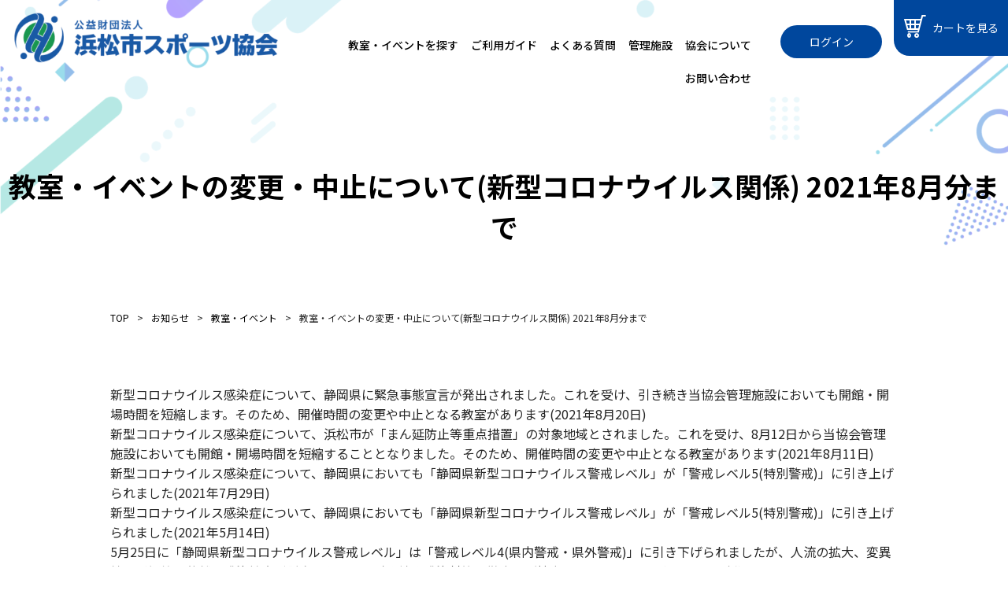

--- FILE ---
content_type: text/html; charset=UTF-8
request_url: https://hamamatsu-sports.or.jp/news/classes/covid19-change-close-202105.html
body_size: 19891
content:
<!DOCTYPE html>
<html lang="ja">

<head>
	
	<meta charset="UTF-8" />

	<meta name="viewport" content="width=device-width, user-scalable=no">
	<meta name="format-detection" content="telephone=no"/>
        <meta name="description" content="新型コロナウイルス感染症について、静岡県に緊急事態宣言が発出されました。これを受 [&hellip;]" />
	<script data-cfasync="false" data-no-defer="1" data-no-minify="1" data-no-optimize="1">var ewww_webp_supported=!1;function check_webp_feature(A,e){var w;e=void 0!==e?e:function(){},ewww_webp_supported?e(ewww_webp_supported):((w=new Image).onload=function(){ewww_webp_supported=0<w.width&&0<w.height,e&&e(ewww_webp_supported)},w.onerror=function(){e&&e(!1)},w.src="data:image/webp;base64,"+{alpha:"UklGRkoAAABXRUJQVlA4WAoAAAAQAAAAAAAAAAAAQUxQSAwAAAARBxAR/Q9ERP8DAABWUDggGAAAABQBAJ0BKgEAAQAAAP4AAA3AAP7mtQAAAA=="}[A])}check_webp_feature("alpha");</script><script data-cfasync="false" data-no-defer="1" data-no-minify="1" data-no-optimize="1">var Arrive=function(c,w){"use strict";if(c.MutationObserver&&"undefined"!=typeof HTMLElement){var r,a=0,u=(r=HTMLElement.prototype.matches||HTMLElement.prototype.webkitMatchesSelector||HTMLElement.prototype.mozMatchesSelector||HTMLElement.prototype.msMatchesSelector,{matchesSelector:function(e,t){return e instanceof HTMLElement&&r.call(e,t)},addMethod:function(e,t,r){var a=e[t];e[t]=function(){return r.length==arguments.length?r.apply(this,arguments):"function"==typeof a?a.apply(this,arguments):void 0}},callCallbacks:function(e,t){t&&t.options.onceOnly&&1==t.firedElems.length&&(e=[e[0]]);for(var r,a=0;r=e[a];a++)r&&r.callback&&r.callback.call(r.elem,r.elem);t&&t.options.onceOnly&&1==t.firedElems.length&&t.me.unbindEventWithSelectorAndCallback.call(t.target,t.selector,t.callback)},checkChildNodesRecursively:function(e,t,r,a){for(var i,n=0;i=e[n];n++)r(i,t,a)&&a.push({callback:t.callback,elem:i}),0<i.childNodes.length&&u.checkChildNodesRecursively(i.childNodes,t,r,a)},mergeArrays:function(e,t){var r,a={};for(r in e)e.hasOwnProperty(r)&&(a[r]=e[r]);for(r in t)t.hasOwnProperty(r)&&(a[r]=t[r]);return a},toElementsArray:function(e){return e=void 0!==e&&("number"!=typeof e.length||e===c)?[e]:e}}),e=(l.prototype.addEvent=function(e,t,r,a){a={target:e,selector:t,options:r,callback:a,firedElems:[]};return this._beforeAdding&&this._beforeAdding(a),this._eventsBucket.push(a),a},l.prototype.removeEvent=function(e){for(var t,r=this._eventsBucket.length-1;t=this._eventsBucket[r];r--)e(t)&&(this._beforeRemoving&&this._beforeRemoving(t),(t=this._eventsBucket.splice(r,1))&&t.length&&(t[0].callback=null))},l.prototype.beforeAdding=function(e){this._beforeAdding=e},l.prototype.beforeRemoving=function(e){this._beforeRemoving=e},l),t=function(i,n){var o=new e,l=this,s={fireOnAttributesModification:!1};return o.beforeAdding(function(t){var e=t.target;e!==c.document&&e!==c||(e=document.getElementsByTagName("html")[0]);var r=new MutationObserver(function(e){n.call(this,e,t)}),a=i(t.options);r.observe(e,a),t.observer=r,t.me=l}),o.beforeRemoving(function(e){e.observer.disconnect()}),this.bindEvent=function(e,t,r){t=u.mergeArrays(s,t);for(var a=u.toElementsArray(this),i=0;i<a.length;i++)o.addEvent(a[i],e,t,r)},this.unbindEvent=function(){var r=u.toElementsArray(this);o.removeEvent(function(e){for(var t=0;t<r.length;t++)if(this===w||e.target===r[t])return!0;return!1})},this.unbindEventWithSelectorOrCallback=function(r){var a=u.toElementsArray(this),i=r,e="function"==typeof r?function(e){for(var t=0;t<a.length;t++)if((this===w||e.target===a[t])&&e.callback===i)return!0;return!1}:function(e){for(var t=0;t<a.length;t++)if((this===w||e.target===a[t])&&e.selector===r)return!0;return!1};o.removeEvent(e)},this.unbindEventWithSelectorAndCallback=function(r,a){var i=u.toElementsArray(this);o.removeEvent(function(e){for(var t=0;t<i.length;t++)if((this===w||e.target===i[t])&&e.selector===r&&e.callback===a)return!0;return!1})},this},i=new function(){var s={fireOnAttributesModification:!1,onceOnly:!1,existing:!1};function n(e,t,r){return!(!u.matchesSelector(e,t.selector)||(e._id===w&&(e._id=a++),-1!=t.firedElems.indexOf(e._id)))&&(t.firedElems.push(e._id),!0)}var c=(i=new t(function(e){var t={attributes:!1,childList:!0,subtree:!0};return e.fireOnAttributesModification&&(t.attributes=!0),t},function(e,i){e.forEach(function(e){var t=e.addedNodes,r=e.target,a=[];null!==t&&0<t.length?u.checkChildNodesRecursively(t,i,n,a):"attributes"===e.type&&n(r,i)&&a.push({callback:i.callback,elem:r}),u.callCallbacks(a,i)})})).bindEvent;return i.bindEvent=function(e,t,r){t=void 0===r?(r=t,s):u.mergeArrays(s,t);var a=u.toElementsArray(this);if(t.existing){for(var i=[],n=0;n<a.length;n++)for(var o=a[n].querySelectorAll(e),l=0;l<o.length;l++)i.push({callback:r,elem:o[l]});if(t.onceOnly&&i.length)return r.call(i[0].elem,i[0].elem);setTimeout(u.callCallbacks,1,i)}c.call(this,e,t,r)},i},o=new function(){var a={};function i(e,t){return u.matchesSelector(e,t.selector)}var n=(o=new t(function(){return{childList:!0,subtree:!0}},function(e,r){e.forEach(function(e){var t=e.removedNodes,e=[];null!==t&&0<t.length&&u.checkChildNodesRecursively(t,r,i,e),u.callCallbacks(e,r)})})).bindEvent;return o.bindEvent=function(e,t,r){t=void 0===r?(r=t,a):u.mergeArrays(a,t),n.call(this,e,t,r)},o};d(HTMLElement.prototype),d(NodeList.prototype),d(HTMLCollection.prototype),d(HTMLDocument.prototype),d(Window.prototype);var n={};return s(i,n,"unbindAllArrive"),s(o,n,"unbindAllLeave"),n}function l(){this._eventsBucket=[],this._beforeAdding=null,this._beforeRemoving=null}function s(e,t,r){u.addMethod(t,r,e.unbindEvent),u.addMethod(t,r,e.unbindEventWithSelectorOrCallback),u.addMethod(t,r,e.unbindEventWithSelectorAndCallback)}function d(e){e.arrive=i.bindEvent,s(i,e,"unbindArrive"),e.leave=o.bindEvent,s(o,e,"unbindLeave")}}(window,void 0),ewww_webp_supported=!1;function check_webp_feature(e,t){var r;ewww_webp_supported?t(ewww_webp_supported):((r=new Image).onload=function(){ewww_webp_supported=0<r.width&&0<r.height,t(ewww_webp_supported)},r.onerror=function(){t(!1)},r.src="data:image/webp;base64,"+{alpha:"UklGRkoAAABXRUJQVlA4WAoAAAAQAAAAAAAAAAAAQUxQSAwAAAARBxAR/Q9ERP8DAABWUDggGAAAABQBAJ0BKgEAAQAAAP4AAA3AAP7mtQAAAA==",animation:"UklGRlIAAABXRUJQVlA4WAoAAAASAAAAAAAAAAAAQU5JTQYAAAD/////AABBTk1GJgAAAAAAAAAAAAAAAAAAAGQAAABWUDhMDQAAAC8AAAAQBxAREYiI/gcA"}[e])}function ewwwLoadImages(e){if(e){for(var t=document.querySelectorAll(".batch-image img, .image-wrapper a, .ngg-pro-masonry-item a, .ngg-galleria-offscreen-seo-wrapper a"),r=0,a=t.length;r<a;r++)ewwwAttr(t[r],"data-src",t[r].getAttribute("data-webp")),ewwwAttr(t[r],"data-thumbnail",t[r].getAttribute("data-webp-thumbnail"));for(var i=document.querySelectorAll("div.woocommerce-product-gallery__image"),r=0,a=i.length;r<a;r++)ewwwAttr(i[r],"data-thumb",i[r].getAttribute("data-webp-thumb"))}for(var n=document.querySelectorAll("video"),r=0,a=n.length;r<a;r++)ewwwAttr(n[r],"poster",e?n[r].getAttribute("data-poster-webp"):n[r].getAttribute("data-poster-image"));for(var o,l=document.querySelectorAll("img.ewww_webp_lazy_load"),r=0,a=l.length;r<a;r++)e&&(ewwwAttr(l[r],"data-lazy-srcset",l[r].getAttribute("data-lazy-srcset-webp")),ewwwAttr(l[r],"data-srcset",l[r].getAttribute("data-srcset-webp")),ewwwAttr(l[r],"data-lazy-src",l[r].getAttribute("data-lazy-src-webp")),ewwwAttr(l[r],"data-src",l[r].getAttribute("data-src-webp")),ewwwAttr(l[r],"data-orig-file",l[r].getAttribute("data-webp-orig-file")),ewwwAttr(l[r],"data-medium-file",l[r].getAttribute("data-webp-medium-file")),ewwwAttr(l[r],"data-large-file",l[r].getAttribute("data-webp-large-file")),null!=(o=l[r].getAttribute("srcset"))&&!1!==o&&o.includes("R0lGOD")&&ewwwAttr(l[r],"src",l[r].getAttribute("data-lazy-src-webp"))),l[r].className=l[r].className.replace(/\bewww_webp_lazy_load\b/,"");for(var s=document.querySelectorAll(".ewww_webp"),r=0,a=s.length;r<a;r++)e?(ewwwAttr(s[r],"srcset",s[r].getAttribute("data-srcset-webp")),ewwwAttr(s[r],"src",s[r].getAttribute("data-src-webp")),ewwwAttr(s[r],"data-orig-file",s[r].getAttribute("data-webp-orig-file")),ewwwAttr(s[r],"data-medium-file",s[r].getAttribute("data-webp-medium-file")),ewwwAttr(s[r],"data-large-file",s[r].getAttribute("data-webp-large-file")),ewwwAttr(s[r],"data-large_image",s[r].getAttribute("data-webp-large_image")),ewwwAttr(s[r],"data-src",s[r].getAttribute("data-webp-src"))):(ewwwAttr(s[r],"srcset",s[r].getAttribute("data-srcset-img")),ewwwAttr(s[r],"src",s[r].getAttribute("data-src-img"))),s[r].className=s[r].className.replace(/\bewww_webp\b/,"ewww_webp_loaded");window.jQuery&&jQuery.fn.isotope&&jQuery.fn.imagesLoaded&&(jQuery(".fusion-posts-container-infinite").imagesLoaded(function(){jQuery(".fusion-posts-container-infinite").hasClass("isotope")&&jQuery(".fusion-posts-container-infinite").isotope()}),jQuery(".fusion-portfolio:not(.fusion-recent-works) .fusion-portfolio-wrapper").imagesLoaded(function(){jQuery(".fusion-portfolio:not(.fusion-recent-works) .fusion-portfolio-wrapper").isotope()}))}function ewwwWebPInit(e){ewwwLoadImages(e),ewwwNggLoadGalleries(e),document.arrive(".ewww_webp",function(){ewwwLoadImages(e)}),document.arrive(".ewww_webp_lazy_load",function(){ewwwLoadImages(e)}),document.arrive("videos",function(){ewwwLoadImages(e)}),"loading"==document.readyState?document.addEventListener("DOMContentLoaded",ewwwJSONParserInit):("undefined"!=typeof galleries&&ewwwNggParseGalleries(e),ewwwWooParseVariations(e))}function ewwwAttr(e,t,r){null!=r&&!1!==r&&e.setAttribute(t,r)}function ewwwJSONParserInit(){"undefined"!=typeof galleries&&check_webp_feature("alpha",ewwwNggParseGalleries),check_webp_feature("alpha",ewwwWooParseVariations)}function ewwwWooParseVariations(e){if(e)for(var t=document.querySelectorAll("form.variations_form"),r=0,a=t.length;r<a;r++){var i=t[r].getAttribute("data-product_variations"),n=!1;try{for(var o in i=JSON.parse(i))void 0!==i[o]&&void 0!==i[o].image&&(void 0!==i[o].image.src_webp&&(i[o].image.src=i[o].image.src_webp,n=!0),void 0!==i[o].image.srcset_webp&&(i[o].image.srcset=i[o].image.srcset_webp,n=!0),void 0!==i[o].image.full_src_webp&&(i[o].image.full_src=i[o].image.full_src_webp,n=!0),void 0!==i[o].image.gallery_thumbnail_src_webp&&(i[o].image.gallery_thumbnail_src=i[o].image.gallery_thumbnail_src_webp,n=!0),void 0!==i[o].image.thumb_src_webp&&(i[o].image.thumb_src=i[o].image.thumb_src_webp,n=!0));n&&ewwwAttr(t[r],"data-product_variations",JSON.stringify(i))}catch(e){}}}function ewwwNggParseGalleries(e){if(e)for(var t in galleries){var r=galleries[t];galleries[t].images_list=ewwwNggParseImageList(r.images_list)}}function ewwwNggLoadGalleries(e){e&&document.addEventListener("ngg.galleria.themeadded",function(e,t){window.ngg_galleria._create_backup=window.ngg_galleria.create,window.ngg_galleria.create=function(e,t){var r=$(e).data("id");return galleries["gallery_"+r].images_list=ewwwNggParseImageList(galleries["gallery_"+r].images_list),window.ngg_galleria._create_backup(e,t)}})}function ewwwNggParseImageList(e){for(var t in e){var r=e[t];if(void 0!==r["image-webp"]&&(e[t].image=r["image-webp"],delete e[t]["image-webp"]),void 0!==r["thumb-webp"]&&(e[t].thumb=r["thumb-webp"],delete e[t]["thumb-webp"]),void 0!==r.full_image_webp&&(e[t].full_image=r.full_image_webp,delete e[t].full_image_webp),void 0!==r.srcsets)for(var a in r.srcsets)nggSrcset=r.srcsets[a],void 0!==r.srcsets[a+"-webp"]&&(e[t].srcsets[a]=r.srcsets[a+"-webp"],delete e[t].srcsets[a+"-webp"]);if(void 0!==r.full_srcsets)for(var i in r.full_srcsets)nggFSrcset=r.full_srcsets[i],void 0!==r.full_srcsets[i+"-webp"]&&(e[t].full_srcsets[i]=r.full_srcsets[i+"-webp"],delete e[t].full_srcsets[i+"-webp"])}return e}check_webp_feature("alpha",ewwwWebPInit);</script><title>教室・イベントの変更・中止について(新型コロナウイルス関係) 2021年8月分まで | 公益財団法人浜松市スポーツ協会</title>
<meta name='robots' content='max-image-preview:large' />
<link rel='dns-prefetch' href='//unpkg.com' />
<link rel='dns-prefetch' href='//www.googletagmanager.com' />
<link rel="alternate" title="oEmbed (JSON)" type="application/json+oembed" href="https://hamamatsu-sports.or.jp/wp-json/oembed/1.0/embed?url=https%3A%2F%2Fhamamatsu-sports.or.jp%2Fnews%2Fclasses%2Fcovid19-change-close-202105.html" />
<link rel="alternate" title="oEmbed (XML)" type="text/xml+oembed" href="https://hamamatsu-sports.or.jp/wp-json/oembed/1.0/embed?url=https%3A%2F%2Fhamamatsu-sports.or.jp%2Fnews%2Fclasses%2Fcovid19-change-close-202105.html&#038;format=xml" />
<style id='wp-block-paragraph-inline-css' type='text/css'>
.is-small-text{font-size:.875em}.is-regular-text{font-size:1em}.is-large-text{font-size:2.25em}.is-larger-text{font-size:3em}.has-drop-cap:not(:focus):first-letter{float:left;font-size:8.4em;font-style:normal;font-weight:100;line-height:.68;margin:.05em .1em 0 0;text-transform:uppercase}body.rtl .has-drop-cap:not(:focus):first-letter{float:none;margin-left:.1em}p.has-drop-cap.has-background{overflow:hidden}:root :where(p.has-background){padding:1.25em 2.375em}:where(p.has-text-color:not(.has-link-color)) a{color:inherit}p.has-text-align-left[style*="writing-mode:vertical-lr"],p.has-text-align-right[style*="writing-mode:vertical-rl"]{rotate:180deg}
/*# sourceURL=https://hamamatsu-sports.or.jp/hs2022/wp-includes/blocks/paragraph/style.min.css */
</style>
<style id='wp-emoji-styles-inline-css' type='text/css'>

	img.wp-smiley, img.emoji {
		display: inline !important;
		border: none !important;
		box-shadow: none !important;
		height: 1em !important;
		width: 1em !important;
		margin: 0 0.07em !important;
		vertical-align: -0.1em !important;
		background: none !important;
		padding: 0 !important;
	}
/*# sourceURL=wp-emoji-styles-inline-css */
</style>
<style id='classic-theme-styles-inline-css' type='text/css'>
/*! This file is auto-generated */
.wp-block-button__link{color:#fff;background-color:#32373c;border-radius:9999px;box-shadow:none;text-decoration:none;padding:calc(.667em + 2px) calc(1.333em + 2px);font-size:1.125em}.wp-block-file__button{background:#32373c;color:#fff;text-decoration:none}
/*# sourceURL=/wp-includes/css/classic-themes.min.css */
</style>
<link rel='stylesheet' id='spider-css' href='https://hamamatsu-sports.or.jp/hs2022/wp-content/plugins/snow-monkey-blocks/dist/packages/spider/dist/css/spider.css?ver=1766127484' type='text/css' media='all' />
<link rel='stylesheet' id='snow-monkey-blocks-css' href='https://hamamatsu-sports.or.jp/hs2022/wp-content/plugins/snow-monkey-blocks/dist/css/blocks.css?ver=1766127484' type='text/css' media='all' />
<link rel='stylesheet' id='sass-basis-css' href='https://hamamatsu-sports.or.jp/hs2022/wp-content/plugins/snow-monkey-blocks/dist/css/fallback.css?ver=1766127484' type='text/css' media='all' />
<link rel='stylesheet' id='snow-monkey-blocks/nopro-css' href='https://hamamatsu-sports.or.jp/hs2022/wp-content/plugins/snow-monkey-blocks/dist/css/nopro.css?ver=1766127484' type='text/css' media='all' />
<link rel='stylesheet' id='snow-monkey-blocks-spider-slider-style-css' href='https://hamamatsu-sports.or.jp/hs2022/wp-content/plugins/snow-monkey-blocks/dist/blocks/spider-slider/style-index.css?ver=1766127484' type='text/css' media='all' />
<link rel='stylesheet' id='parent-style-css' href='https://hamamatsu-sports.or.jp/hs2022/wp-content/themes/welcart_basic/style.css?ver=6.9' type='text/css' media='all' />
<link rel='stylesheet' id='child-style-css' href='https://hamamatsu-sports.or.jp/hs2022/wp-content/themes/hamamatsu-sports/style.css?ver=6.9' type='text/css' media='all' />
<link rel='stylesheet' id='icomoon-style-css' href='https://hamamatsu-sports.or.jp/hs2022/wp-content/themes/hamamatsu-sports/library/icomoon/style.css?ver=6.9' type='text/css' media='all' />
<link rel='stylesheet' id='simplebar-style-css' href='https://unpkg.com/simplebar@latest/dist/simplebar.css?ver=6.9' type='text/css' media='all' />
<link rel='stylesheet' id='site-style-css' href='https://hamamatsu-sports.or.jp/hs2022/wp-content/themes/hamamatsu-sports/library/css/style.css?ver=6.9' type='text/css' media='all' />
<link rel='stylesheet' id='style-css' href='https://hamamatsu-sports.or.jp/hs2022/wp-content/themes/hamamatsu-sports/library/css2/style.css?ver=6.9' type='text/css' media='all' />
<link rel='stylesheet' id='wc-basic-style-css' href='https://hamamatsu-sports.or.jp/hs2022/wp-content/themes/hamamatsu-sports/style.css?ver=1.7.7' type='text/css' media='all' />
<link rel='stylesheet' id='usces_default_css-css' href='https://hamamatsu-sports.or.jp/hs2022/wp-content/plugins/usc-e-shop/css/usces_default.css?ver=2.11.27.2601211' type='text/css' media='all' />
<link rel='stylesheet' id='dashicons-css' href='https://hamamatsu-sports.or.jp/hs2022/wp-includes/css/dashicons.min.css?ver=6.9' type='text/css' media='all' />
<link rel='stylesheet' id='theme_cart_css-css' href='https://hamamatsu-sports.or.jp/hs2022/wp-content/themes/hamamatsu-sports/usces_cart.css?ver=2.11.27.2601211' type='text/css' media='all' />
<!--n2css--><!--n2js--><script type="text/javascript" src="https://hamamatsu-sports.or.jp/hs2022/wp-includes/js/jquery/jquery.min.js?ver=3.7.1" id="jquery-core-js"></script>
<script type="text/javascript" src="https://hamamatsu-sports.or.jp/hs2022/wp-includes/js/jquery/jquery-migrate.min.js?ver=3.4.1" id="jquery-migrate-js"></script>
<script type="text/javascript" src="https://hamamatsu-sports.or.jp/hs2022/wp-content/plugins/snow-monkey-blocks/dist/packages/spider/dist/js/spider.js?ver=1766127484" id="spider-js" defer="defer" data-wp-strategy="defer"></script>
<script type="text/javascript" src="https://unpkg.com/simplebar@latest/dist/simplebar.min.js?ver=6.9" id="simplebar-js"></script>
<script type="text/javascript" src="https://hamamatsu-sports.or.jp/hs2022/wp-content/themes/hamamatsu-sports/library/js/config.js?ver=6.9" id="config-js"></script>
<script type="text/javascript" src="https://hamamatsu-sports.or.jp/hs2022/wp-content/themes/hamamatsu-sports/library/js2/config.js?ver=6.9" id="js-js"></script>
<script type="text/javascript" src="https://hamamatsu-sports.or.jp/hs2022/wp-content/themes/welcart_basic/js/front-customized.js?ver=1.0" id="wc-basic-js-js"></script>
<link rel="https://api.w.org/" href="https://hamamatsu-sports.or.jp/wp-json/" /><link rel="alternate" title="JSON" type="application/json" href="https://hamamatsu-sports.or.jp/wp-json/wp/v2/posts/4200" /><link rel="EditURI" type="application/rsd+xml" title="RSD" href="https://hamamatsu-sports.or.jp/hs2022/xmlrpc.php?rsd" />
<link rel="canonical" href="https://hamamatsu-sports.or.jp/news/classes/covid19-change-close-202105.html" />
<link rel='shortlink' href='https://hamamatsu-sports.or.jp/?p=4200' />
<meta name="generator" content="Site Kit by Google 1.168.0" /><noscript><style>.lazyload[data-src]{display:none !important;}</style></noscript><style>.lazyload{background-image:none !important;}.lazyload:before{background-image:none !important;}</style><style>.wp-block-gallery.is-cropped .blocks-gallery-item picture{height:100%;width:100%;}</style>
<!-- Google タグ マネージャー スニペット (Site Kit が追加) -->
<script type="text/javascript">
/* <![CDATA[ */

			( function( w, d, s, l, i ) {
				w[l] = w[l] || [];
				w[l].push( {'gtm.start': new Date().getTime(), event: 'gtm.js'} );
				var f = d.getElementsByTagName( s )[0],
					j = d.createElement( s ), dl = l != 'dataLayer' ? '&l=' + l : '';
				j.async = true;
				j.src = 'https://www.googletagmanager.com/gtm.js?id=' + i + dl;
				f.parentNode.insertBefore( j, f );
			} )( window, document, 'script', 'dataLayer', 'GTM-TZJP8D5' );
			
/* ]]> */
</script>

<!-- (ここまで) Google タグ マネージャー スニペット (Site Kit が追加) -->
<link rel="icon" href="https://hamamatsu-sports.or.jp/hs2022/wp-content/uploads/cropped-icon-32x32.png" sizes="32x32" />
<link rel="icon" href="https://hamamatsu-sports.or.jp/hs2022/wp-content/uploads/cropped-icon-192x192.png" sizes="192x192" />
<link rel="apple-touch-icon" href="https://hamamatsu-sports.or.jp/hs2022/wp-content/uploads/cropped-icon-180x180.png" />
<meta name="msapplication-TileImage" content="https://hamamatsu-sports.or.jp/hs2022/wp-content/uploads/cropped-icon-270x270.png" />
    <!-- Google tag (gtag.js) -->
    <script async src="https://www.googletagmanager.com/gtag/js?id=G-38F109LMB1"></script>
    <script>
    window.dataLayer = window.dataLayer || [];
    function gtag(){dataLayer.push(arguments);}
    gtag('js', new Date());

    gtag('config', 'G-38F109LMB1');
    </script>
<style id='wp-block-embed-inline-css' type='text/css'>
.wp-block-embed.alignleft,.wp-block-embed.alignright,.wp-block[data-align=left]>[data-type="core/embed"],.wp-block[data-align=right]>[data-type="core/embed"]{max-width:360px;width:100%}.wp-block-embed.alignleft .wp-block-embed__wrapper,.wp-block-embed.alignright .wp-block-embed__wrapper,.wp-block[data-align=left]>[data-type="core/embed"] .wp-block-embed__wrapper,.wp-block[data-align=right]>[data-type="core/embed"] .wp-block-embed__wrapper{min-width:280px}.wp-block-cover .wp-block-embed{min-height:240px;min-width:320px}.wp-block-embed{overflow-wrap:break-word}.wp-block-embed :where(figcaption){margin-bottom:1em;margin-top:.5em}.wp-block-embed iframe{max-width:100%}.wp-block-embed__wrapper{position:relative}.wp-embed-responsive .wp-has-aspect-ratio .wp-block-embed__wrapper:before{content:"";display:block;padding-top:50%}.wp-embed-responsive .wp-has-aspect-ratio iframe{bottom:0;height:100%;left:0;position:absolute;right:0;top:0;width:100%}.wp-embed-responsive .wp-embed-aspect-21-9 .wp-block-embed__wrapper:before{padding-top:42.85%}.wp-embed-responsive .wp-embed-aspect-18-9 .wp-block-embed__wrapper:before{padding-top:50%}.wp-embed-responsive .wp-embed-aspect-16-9 .wp-block-embed__wrapper:before{padding-top:56.25%}.wp-embed-responsive .wp-embed-aspect-4-3 .wp-block-embed__wrapper:before{padding-top:75%}.wp-embed-responsive .wp-embed-aspect-1-1 .wp-block-embed__wrapper:before{padding-top:100%}.wp-embed-responsive .wp-embed-aspect-9-16 .wp-block-embed__wrapper:before{padding-top:177.77%}.wp-embed-responsive .wp-embed-aspect-1-2 .wp-block-embed__wrapper:before{padding-top:200%}
/*# sourceURL=https://hamamatsu-sports.or.jp/hs2022/wp-includes/blocks/embed/style.min.css */
</style>
<style id='wp-block-separator-inline-css' type='text/css'>
@charset "UTF-8";.wp-block-separator{border:none;border-top:2px solid}:root :where(.wp-block-separator.is-style-dots){height:auto;line-height:1;text-align:center}:root :where(.wp-block-separator.is-style-dots):before{color:currentColor;content:"···";font-family:serif;font-size:1.5em;letter-spacing:2em;padding-left:2em}.wp-block-separator.is-style-dots{background:none!important;border:none!important}
/*# sourceURL=https://hamamatsu-sports.or.jp/hs2022/wp-includes/blocks/separator/style.min.css */
</style>
<style id='wp-block-spacer-inline-css' type='text/css'>
.wp-block-spacer{clear:both}
/*# sourceURL=https://hamamatsu-sports.or.jp/hs2022/wp-includes/blocks/spacer/style.min.css */
</style>
<style id='snow-monkey-blocks-accordion-style-inline-css' type='text/css'>
.smb-accordion{--smb-accordion--gap:var(--_margin-1);--smb-accordion--title-background-color:var(--_lighter-color-gray);--smb-accordion--title-color:inherit;--smb-accordion--body-padding:var(--_padding1)}.smb-accordion>*+*{margin-top:var(--smb-accordion--gap)}.smb-accordion__item{--smb-accordion-item--background-color:var(--smb-accordion--title-background-color);--smb-accordion-item--color:var(--smb-accordion--title-color);--smb-accordion-item--padding:var(--smb-accordion--body-padding);position:relative}.smb-accordion__item__title{align-items:center;background-color:var(--smb-accordion-item--background-color);color:var(--smb-accordion-item--color);display:flex;padding:calc(var(--_padding-1)*.5) var(--_padding-1)}.smb-accordion__item__title__label{flex:1 1 auto}.smb-accordion__item__title__icon{margin-left:var(--_margin-1);--_transition-duration:var(--_global--transition-duration);--_transition-function-timing:var(--_global--transition-function-timing);--_transition-delay:var(--_global--transition-delay);flex:0 0 auto;transition:transform var(--_transition-duration) var(--_transition-function-timing) var(--_transition-delay)}.smb-accordion__item__control{appearance:none!important;cursor:pointer!important;display:block!important;height:100%!important;inset:0!important;opacity:0!important;outline:none!important;position:absolute!important;width:100%!important;z-index:1!important}.smb-accordion__item__control:focus-visible{opacity:1!important;outline:1px solid!important}.smb-accordion__item__body{display:none;padding:var(--smb-accordion--body-padding);position:relative;z-index:2}.smb-accordion .smb-accordion__item__control:checked+.smb-accordion__item__body,.smb-accordion .smb-accordion__item__control:checked+.smb-accordion__item__title+.smb-accordion__item__body{display:block}.smb-accordion .smb-accordion__item__control:checked+.smb-accordion__item__title>.smb-accordion__item__title__icon{transform:rotate(180deg)}:where(.smb-accordion__item__body.is-layout-constrained>*){--wp--style--global--content-size:100%;--wp--style--global--wide-size:100%}

/*# sourceURL=https://hamamatsu-sports.or.jp/hs2022/wp-content/plugins/snow-monkey-blocks/dist/blocks/accordion/style-index.css */
</style>
<style id='snow-monkey-blocks-box-style-inline-css' type='text/css'>
.smb-box{--smb-box--background-color:#0000;--smb-box--background-image:initial;--smb-box--background-opacity:1;--smb-box--border-color:var(--_lighter-color-gray);--smb-box--border-style:solid;--smb-box--border-width:0px;--smb-box--border-radius:var(--_global--border-radius);--smb-box--box-shadow:initial;--smb-box--color:inherit;--smb-box--padding:var(--_padding1);border-radius:var(--smb-box--border-radius);border-width:0;box-shadow:var(--smb-box--box-shadow);color:var(--smb-box--color);overflow:visible;padding:var(--smb-box--padding);position:relative}.smb-box--p-s{--smb-box--padding:var(--_padding-1)}.smb-box--p-l{--smb-box--padding:var(--_padding2)}.smb-box__background{background-color:var(--smb-box--background-color);background-image:var(--smb-box--background-image);border:var(--smb-box--border-width) var(--smb-box--border-style) var(--smb-box--border-color);border-radius:var(--smb-box--border-radius);bottom:0;display:block;left:0;opacity:var(--smb-box--background-opacity);position:absolute;right:0;top:0}.smb-box__body{position:relative}.smb-box--has-link{cursor:pointer}.smb-box--has-link:has(:focus-visible){outline:auto;outline:auto -webkit-focus-ring-color}.smb-box__link{display:block!important;height:0!important;position:static!important;text-indent:-99999px!important;width:0!important}:where(.smb-box__body.is-layout-constrained>*){--wp--style--global--content-size:100%;--wp--style--global--wide-size:100%}

/*# sourceURL=https://hamamatsu-sports.or.jp/hs2022/wp-content/plugins/snow-monkey-blocks/dist/blocks/box/style-index.css */
</style>
<style id='global-styles-inline-css' type='text/css'>
:root{--wp--preset--aspect-ratio--square: 1;--wp--preset--aspect-ratio--4-3: 4/3;--wp--preset--aspect-ratio--3-4: 3/4;--wp--preset--aspect-ratio--3-2: 3/2;--wp--preset--aspect-ratio--2-3: 2/3;--wp--preset--aspect-ratio--16-9: 16/9;--wp--preset--aspect-ratio--9-16: 9/16;--wp--preset--color--black: #000000;--wp--preset--color--cyan-bluish-gray: #abb8c3;--wp--preset--color--white: #ffffff;--wp--preset--color--pale-pink: #f78da7;--wp--preset--color--vivid-red: #cf2e2e;--wp--preset--color--luminous-vivid-orange: #ff6900;--wp--preset--color--luminous-vivid-amber: #fcb900;--wp--preset--color--light-green-cyan: #7bdcb5;--wp--preset--color--vivid-green-cyan: #00d084;--wp--preset--color--pale-cyan-blue: #8ed1fc;--wp--preset--color--vivid-cyan-blue: #0693e3;--wp--preset--color--vivid-purple: #9b51e0;--wp--preset--gradient--vivid-cyan-blue-to-vivid-purple: linear-gradient(135deg,rgb(6,147,227) 0%,rgb(155,81,224) 100%);--wp--preset--gradient--light-green-cyan-to-vivid-green-cyan: linear-gradient(135deg,rgb(122,220,180) 0%,rgb(0,208,130) 100%);--wp--preset--gradient--luminous-vivid-amber-to-luminous-vivid-orange: linear-gradient(135deg,rgb(252,185,0) 0%,rgb(255,105,0) 100%);--wp--preset--gradient--luminous-vivid-orange-to-vivid-red: linear-gradient(135deg,rgb(255,105,0) 0%,rgb(207,46,46) 100%);--wp--preset--gradient--very-light-gray-to-cyan-bluish-gray: linear-gradient(135deg,rgb(238,238,238) 0%,rgb(169,184,195) 100%);--wp--preset--gradient--cool-to-warm-spectrum: linear-gradient(135deg,rgb(74,234,220) 0%,rgb(151,120,209) 20%,rgb(207,42,186) 40%,rgb(238,44,130) 60%,rgb(251,105,98) 80%,rgb(254,248,76) 100%);--wp--preset--gradient--blush-light-purple: linear-gradient(135deg,rgb(255,206,236) 0%,rgb(152,150,240) 100%);--wp--preset--gradient--blush-bordeaux: linear-gradient(135deg,rgb(254,205,165) 0%,rgb(254,45,45) 50%,rgb(107,0,62) 100%);--wp--preset--gradient--luminous-dusk: linear-gradient(135deg,rgb(255,203,112) 0%,rgb(199,81,192) 50%,rgb(65,88,208) 100%);--wp--preset--gradient--pale-ocean: linear-gradient(135deg,rgb(255,245,203) 0%,rgb(182,227,212) 50%,rgb(51,167,181) 100%);--wp--preset--gradient--electric-grass: linear-gradient(135deg,rgb(202,248,128) 0%,rgb(113,206,126) 100%);--wp--preset--gradient--midnight: linear-gradient(135deg,rgb(2,3,129) 0%,rgb(40,116,252) 100%);--wp--preset--font-size--small: 13px;--wp--preset--font-size--medium: 20px;--wp--preset--font-size--large: 36px;--wp--preset--font-size--x-large: 42px;--wp--preset--spacing--20: 0.44rem;--wp--preset--spacing--30: 0.67rem;--wp--preset--spacing--40: 1rem;--wp--preset--spacing--50: 1.5rem;--wp--preset--spacing--60: 2.25rem;--wp--preset--spacing--70: 3.38rem;--wp--preset--spacing--80: 5.06rem;--wp--preset--shadow--natural: 6px 6px 9px rgba(0, 0, 0, 0.2);--wp--preset--shadow--deep: 12px 12px 50px rgba(0, 0, 0, 0.4);--wp--preset--shadow--sharp: 6px 6px 0px rgba(0, 0, 0, 0.2);--wp--preset--shadow--outlined: 6px 6px 0px -3px rgb(255, 255, 255), 6px 6px rgb(0, 0, 0);--wp--preset--shadow--crisp: 6px 6px 0px rgb(0, 0, 0);}:where(.is-layout-flex){gap: 0.5em;}:where(.is-layout-grid){gap: 0.5em;}body .is-layout-flex{display: flex;}.is-layout-flex{flex-wrap: wrap;align-items: center;}.is-layout-flex > :is(*, div){margin: 0;}body .is-layout-grid{display: grid;}.is-layout-grid > :is(*, div){margin: 0;}:where(.wp-block-columns.is-layout-flex){gap: 2em;}:where(.wp-block-columns.is-layout-grid){gap: 2em;}:where(.wp-block-post-template.is-layout-flex){gap: 1.25em;}:where(.wp-block-post-template.is-layout-grid){gap: 1.25em;}.has-black-color{color: var(--wp--preset--color--black) !important;}.has-cyan-bluish-gray-color{color: var(--wp--preset--color--cyan-bluish-gray) !important;}.has-white-color{color: var(--wp--preset--color--white) !important;}.has-pale-pink-color{color: var(--wp--preset--color--pale-pink) !important;}.has-vivid-red-color{color: var(--wp--preset--color--vivid-red) !important;}.has-luminous-vivid-orange-color{color: var(--wp--preset--color--luminous-vivid-orange) !important;}.has-luminous-vivid-amber-color{color: var(--wp--preset--color--luminous-vivid-amber) !important;}.has-light-green-cyan-color{color: var(--wp--preset--color--light-green-cyan) !important;}.has-vivid-green-cyan-color{color: var(--wp--preset--color--vivid-green-cyan) !important;}.has-pale-cyan-blue-color{color: var(--wp--preset--color--pale-cyan-blue) !important;}.has-vivid-cyan-blue-color{color: var(--wp--preset--color--vivid-cyan-blue) !important;}.has-vivid-purple-color{color: var(--wp--preset--color--vivid-purple) !important;}.has-black-background-color{background-color: var(--wp--preset--color--black) !important;}.has-cyan-bluish-gray-background-color{background-color: var(--wp--preset--color--cyan-bluish-gray) !important;}.has-white-background-color{background-color: var(--wp--preset--color--white) !important;}.has-pale-pink-background-color{background-color: var(--wp--preset--color--pale-pink) !important;}.has-vivid-red-background-color{background-color: var(--wp--preset--color--vivid-red) !important;}.has-luminous-vivid-orange-background-color{background-color: var(--wp--preset--color--luminous-vivid-orange) !important;}.has-luminous-vivid-amber-background-color{background-color: var(--wp--preset--color--luminous-vivid-amber) !important;}.has-light-green-cyan-background-color{background-color: var(--wp--preset--color--light-green-cyan) !important;}.has-vivid-green-cyan-background-color{background-color: var(--wp--preset--color--vivid-green-cyan) !important;}.has-pale-cyan-blue-background-color{background-color: var(--wp--preset--color--pale-cyan-blue) !important;}.has-vivid-cyan-blue-background-color{background-color: var(--wp--preset--color--vivid-cyan-blue) !important;}.has-vivid-purple-background-color{background-color: var(--wp--preset--color--vivid-purple) !important;}.has-black-border-color{border-color: var(--wp--preset--color--black) !important;}.has-cyan-bluish-gray-border-color{border-color: var(--wp--preset--color--cyan-bluish-gray) !important;}.has-white-border-color{border-color: var(--wp--preset--color--white) !important;}.has-pale-pink-border-color{border-color: var(--wp--preset--color--pale-pink) !important;}.has-vivid-red-border-color{border-color: var(--wp--preset--color--vivid-red) !important;}.has-luminous-vivid-orange-border-color{border-color: var(--wp--preset--color--luminous-vivid-orange) !important;}.has-luminous-vivid-amber-border-color{border-color: var(--wp--preset--color--luminous-vivid-amber) !important;}.has-light-green-cyan-border-color{border-color: var(--wp--preset--color--light-green-cyan) !important;}.has-vivid-green-cyan-border-color{border-color: var(--wp--preset--color--vivid-green-cyan) !important;}.has-pale-cyan-blue-border-color{border-color: var(--wp--preset--color--pale-cyan-blue) !important;}.has-vivid-cyan-blue-border-color{border-color: var(--wp--preset--color--vivid-cyan-blue) !important;}.has-vivid-purple-border-color{border-color: var(--wp--preset--color--vivid-purple) !important;}.has-vivid-cyan-blue-to-vivid-purple-gradient-background{background: var(--wp--preset--gradient--vivid-cyan-blue-to-vivid-purple) !important;}.has-light-green-cyan-to-vivid-green-cyan-gradient-background{background: var(--wp--preset--gradient--light-green-cyan-to-vivid-green-cyan) !important;}.has-luminous-vivid-amber-to-luminous-vivid-orange-gradient-background{background: var(--wp--preset--gradient--luminous-vivid-amber-to-luminous-vivid-orange) !important;}.has-luminous-vivid-orange-to-vivid-red-gradient-background{background: var(--wp--preset--gradient--luminous-vivid-orange-to-vivid-red) !important;}.has-very-light-gray-to-cyan-bluish-gray-gradient-background{background: var(--wp--preset--gradient--very-light-gray-to-cyan-bluish-gray) !important;}.has-cool-to-warm-spectrum-gradient-background{background: var(--wp--preset--gradient--cool-to-warm-spectrum) !important;}.has-blush-light-purple-gradient-background{background: var(--wp--preset--gradient--blush-light-purple) !important;}.has-blush-bordeaux-gradient-background{background: var(--wp--preset--gradient--blush-bordeaux) !important;}.has-luminous-dusk-gradient-background{background: var(--wp--preset--gradient--luminous-dusk) !important;}.has-pale-ocean-gradient-background{background: var(--wp--preset--gradient--pale-ocean) !important;}.has-electric-grass-gradient-background{background: var(--wp--preset--gradient--electric-grass) !important;}.has-midnight-gradient-background{background: var(--wp--preset--gradient--midnight) !important;}.has-small-font-size{font-size: var(--wp--preset--font-size--small) !important;}.has-medium-font-size{font-size: var(--wp--preset--font-size--medium) !important;}.has-large-font-size{font-size: var(--wp--preset--font-size--large) !important;}.has-x-large-font-size{font-size: var(--wp--preset--font-size--x-large) !important;}
/*# sourceURL=global-styles-inline-css */
</style>
</head>

<body class="wp-singular post-template-default single single-post postid-4200 single-format-standard wp-theme-welcart_basic wp-child-theme-hamamatsu-sports classes">

			<!-- Google タグ マネージャー (noscript) スニペット (Site Kit が追加) -->
		<noscript>
			<iframe src="https://www.googletagmanager.com/ns.html?id=GTM-TZJP8D5" height="0" width="0" style="display:none;visibility:hidden"></iframe>
		</noscript>
		<!-- (ここまで) Google タグ マネージャー (noscript) スニペット (Site Kit が追加) -->
		
	<header id="spHead" class="site-header sp" role="banner">
        <div class="site-title">            <a href="https://hamamatsu-sports.or.jp/" title="公益財団法人浜松市スポーツ協会" rel="home">
                <picture><source   type="image/webp" data-srcset="https://hamamatsu-sports.or.jp/hs2022/wp-content/uploads/siteLogo.png.webp"><img src="[data-uri]" alt="公益財団法人浜松市スポーツ協会" data-eio="p" data-src="https://hamamatsu-sports.or.jp/hs2022/wp-content/uploads/siteLogo.png" decoding="async" class="lazyload" width="962" height="196" data-eio-rwidth="962" data-eio-rheight="196"></picture><noscript><img src="https://hamamatsu-sports.or.jp/hs2022/wp-content/uploads/siteLogo.png" alt="公益財団法人浜松市スポーツ協会" data-eio="l"></noscript>
            </a>
        </div>        <div class="spNavigationBlock sp">
            <div class="spBtn spBtnCart"><a href="https://hamamatsu-sports.or.jp/usces-cart"><div><i class="icon-cart" aria-hidden="true"></i><span>カート</span></div></a></div>
            <div class="spBtn spBtnMenu"><div><i class="icon-menu" aria-hidden="true"></i><i class="icon-false" aria-hidden="true"></i><span>MENU</span></div></div>
            <nav id="site-navigationSp" class="main-navigation main-navigationSp" role="navigation">
                <div class="menuHeader">
                    <div class="menuSiteTitle"><a href="https://hamamatsu-sports.or.jp/" title="公益財団法人浜松市スポーツ協会" rel="home"><picture><source   type="image/webp" data-srcset="https://hamamatsu-sports.or.jp/hs2022/wp-content/uploads/siteLogoWhite.png.webp"><img src="[data-uri]" alt="公益財団法人浜松市スポーツ協会" data-eio="p" data-src="https://hamamatsu-sports.or.jp/hs2022/wp-content/uploads/siteLogoWhite.png" decoding="async" class="lazyload" width="717" height="134" data-eio-rwidth="717" data-eio-rheight="134"></picture><noscript><img src="https://hamamatsu-sports.or.jp/hs2022/wp-content/uploads/siteLogoWhite.png" alt="公益財団法人浜松市スポーツ協会" data-eio="l"></noscript></a></div>
                </div>
                <div class="scrollBlock">
                <div class="inBlock">
                    <div class="oversizeBlock">
                    <ul class="largeMenu whiteBlock">
                        <li><i class="icon-login topIcon" aria-hidden="true"></i>
                                            <a href="https://hamamatsu-sports.or.jp/usces-member?usces_page=login" class="usces_login_a">ログイン</a>                                            <i class="icon-circle-arrow-r" aria-hidden="true"></i></li>

                        <li><i class="icon-search topIcon" aria-hidden="true"></i><a href="https://hamamatsu-sports.or.jp/class-event/">教室・イベントを探す</a><i class="icon-circle-arrow-r" aria-hidden="true"></i></li>
                    </ul>
                    <div class="menu-%e3%82%b0%e3%83%ad%e3%83%bc%e3%83%90%e3%83%ab%e3%83%a1%e3%83%8b%e3%83%a5%e3%83%bcsp-container"><ul id="menu-%e3%82%b0%e3%83%ad%e3%83%bc%e3%83%90%e3%83%ab%e3%83%a1%e3%83%8b%e3%83%a5%e3%83%bcsp" class="smallMenu"><li id="menu-item-10801" class="menu-item menu-item-type-post_type menu-item-object-page menu-item-10801"><a href="https://hamamatsu-sports.or.jp/information">ご利用ガイド</a></li>
<li id="menu-item-10802" class="menu-item menu-item-type-post_type menu-item-object-page menu-item-10802"><a href="https://hamamatsu-sports.or.jp/faq">よくある質問</a></li>
<li id="menu-item-10803" class="menu-item menu-item-type-post_type menu-item-object-page menu-item-has-children menu-item-10803"><a href="https://hamamatsu-sports.or.jp/about">協会について</a>
<ul class="sub-menu">
	<li id="menu-item-10836" class="menu-item menu-item-type-post_type menu-item-object-page menu-item-10836"><a href="https://hamamatsu-sports.or.jp/about">協会について</a></li>
	<li id="menu-item-10804" class="menu-item menu-item-type-post_type menu-item-object-page menu-item-10804"><a href="https://hamamatsu-sports.or.jp/about/disclosure">情報公開</a></li>
	<li id="menu-item-10805" class="menu-item menu-item-type-post_type menu-item-object-page menu-item-10805"><a href="https://hamamatsu-sports.or.jp/about/download">各種様式ダウンロード</a></li>
	<li id="menu-item-10807" class="menu-item menu-item-type-post_type menu-item-object-page menu-item-10807"><a href="https://hamamatsu-sports.or.jp/about/members">加盟団体</a></li>
	<li id="menu-item-10808" class="menu-item menu-item-type-post_type menu-item-object-page menu-item-10808"><a href="https://hamamatsu-sports.or.jp/about/supporting-member">賛助会員</a></li>
	<li id="menu-item-10806" class="menu-item menu-item-type-post_type menu-item-object-page menu-item-10806"><a href="https://hamamatsu-sports.or.jp/about/jump">はままつ市民スポーツだより「JUMP」</a></li>
</ul>
</li>
<li id="menu-item-10810" class="menu-item menu-item-type-post_type menu-item-object-page menu-item-10810"><a href="https://hamamatsu-sports.or.jp/facilities">管理施設</a></li>
<li id="menu-item-10835" class="menu-item menu-item-type-custom menu-item-object-custom menu-item-10835"><a href="https://hamamatsu-sports.or.jp/classinfo/">教室・イベントからのお知らせ</a></li>
<li id="menu-item-12651" class="menu-item menu-item-type-post_type menu-item-object-page menu-item-12651"><a href="https://hamamatsu-sports.or.jp/class-event/festival">浜松市民スポーツ祭</a></li>
<li id="menu-item-12486" class="menu-item menu-item-type-post_type menu-item-object-page menu-item-12486"><a href="https://hamamatsu-sports.or.jp/news">お知らせ</a></li>
</ul></div>                    <ul class="microMenu columnBlock">
                        <li><a href="https://hamamatsu-sports.or.jp/privacy">個人情報の取り扱いに関する基本方針</a></li>
                        <li><a href="https://hamamatsu-sports.or.jp/tokushoho">特定商取引法に基づく表記</a></li>
                        <li><a href="https://hamamatsu-sports.or.jp/sitemap">サイトマップ</a></li>
                    </ul>
                    </div>
                    <div class="spInquiryBlock">
                        <strong class="inquiryTitle">浜松スポーツ協会に関する<br>お問い合わせはこちら</strong>
                        <ul class="largeMenu yerrowBlock">
                            <li><i class="icon-tell topIcon" aria-hidden="true"></i><a href="tel:0534118686" target="_blank">053-411-8686</a><i class="icon-circle-arrow-r" aria-hidden="true"></i></li>
                            <li><i class="icon-mail topIcon" aria-hidden="true"></i><a href="https://hamamatsu-sports.or.jp/inquiry/">メールフォームでのお問い合わせ</a><i class="icon-circle-arrow-r" aria-hidden="true"></i></li>
                        </ul>
                        <p class="txtP">教室・イベントに関するお問い合わせは、<br>各教室・イベントページの問い合わせ先までお願いいたします。</p>
                    </div>
                </div>
                </div>
            </nav><!-- #site-navigation -->

        </div>



	</header>
	<header id="masthead" class="site-header pc" role="banner">

            <div class="site-title">            <a href="https://hamamatsu-sports.or.jp/" title="公益財団法人浜松市スポーツ協会" rel="home">
                <picture><source   type="image/webp" data-srcset="https://hamamatsu-sports.or.jp/hs2022/wp-content/uploads/siteLogo.png.webp"><img src="[data-uri]" alt="公益財団法人浜松市スポーツ協会" data-eio="p" data-src="https://hamamatsu-sports.or.jp/hs2022/wp-content/uploads/siteLogo.png" decoding="async" class="lazyload" width="962" height="196" data-eio-rwidth="962" data-eio-rheight="196"></picture><noscript><img src="https://hamamatsu-sports.or.jp/hs2022/wp-content/uploads/siteLogo.png" alt="公益財団法人浜松市スポーツ協会" data-eio="l"></noscript>
            </a>
            </div>
		<div class="navigationBlock pc">
            <div class="inBlock">
                <nav id="site-navigation" class="main-navigation" role="navigation">
                    <label for="panel"><span></span></label>
                    <input type="checkbox" id="panel" class="on-off" />
                    <div class="nav-menu-open"><ul id="menu-%e3%83%98%e3%83%83%e3%83%80%e3%83%bc%e3%83%a1%e3%83%8b%e3%83%a5%e3%83%bc" class="header-nav-container cf"><li id="menu-item-22" class="menu-item menu-item-type-post_type menu-item-object-page menu-item-has-children menu-item-22"><a href="https://hamamatsu-sports.or.jp/class-event">教室・イベントを探す</a>
<ul class="sub-menu">
	<li id="menu-item-9155" class="menu-item menu-item-type-custom menu-item-object-custom menu-item-9155"><a href="https://hamamatsu-sports.or.jp/classinfo/">教室・イベントからのお知らせ</a></li>
	<li id="menu-item-12652" class="menu-item menu-item-type-post_type menu-item-object-page menu-item-12652"><a href="https://hamamatsu-sports.or.jp/class-event/festival">浜松市民スポーツ祭</a></li>
</ul>
</li>
<li id="menu-item-8957" class="menu-item menu-item-type-post_type menu-item-object-page menu-item-8957"><a href="https://hamamatsu-sports.or.jp/information">ご利用ガイド</a></li>
<li id="menu-item-8956" class="menu-item menu-item-type-post_type menu-item-object-page menu-item-8956"><a href="https://hamamatsu-sports.or.jp/faq">よくある質問</a></li>
<li id="menu-item-23" class="menu-item menu-item-type-post_type menu-item-object-page menu-item-23"><a href="https://hamamatsu-sports.or.jp/facilities">管理施設</a></li>
<li id="menu-item-21" class="menu-item menu-item-type-post_type menu-item-object-page menu-item-has-children menu-item-21"><a href="https://hamamatsu-sports.or.jp/about">協会について</a>
<ul class="sub-menu">
	<li id="menu-item-9429" class="menu-item menu-item-type-post_type menu-item-object-page menu-item-9429"><a href="https://hamamatsu-sports.or.jp/about/disclosure">情報公開</a></li>
	<li id="menu-item-9152" class="menu-item menu-item-type-post_type menu-item-object-page menu-item-9152"><a href="https://hamamatsu-sports.or.jp/about/download">各種様式ダウンロード</a></li>
	<li id="menu-item-9149" class="menu-item menu-item-type-post_type menu-item-object-page menu-item-9149"><a href="https://hamamatsu-sports.or.jp/about/members">加盟団体</a></li>
	<li id="menu-item-9150" class="menu-item menu-item-type-post_type menu-item-object-page menu-item-9150"><a href="https://hamamatsu-sports.or.jp/about/supporting-member">賛助会員</a></li>
	<li id="menu-item-9153" class="menu-item menu-item-type-post_type menu-item-object-page menu-item-9153"><a href="https://hamamatsu-sports.or.jp/about/jump">はままつ市民スポーツだより「JUMP」</a></li>
</ul>
</li>
<li id="menu-item-9154" class="menu-item menu-item-type-post_type menu-item-object-page menu-item-9154"><a href="https://hamamatsu-sports.or.jp/inquiry">お問い合わせ</a></li>
</ul></div>                </nav><!-- #site-navigation -->
                <div class="membership">
                                        <div class="loginoutBtn changeBgBtn"><a href="https://hamamatsu-sports.or.jp/usces-member?usces_page=login" class="usces_login_a">ログイン</a></div>
                                                        </div>
            </div>
            <div class="incart-btn changeBgBtn">
                <a href="https://hamamatsu-sports.or.jp/usces-cart"><i class="icon-cart"></i>カートを見る</a>
            </div>
        </div><!-- .navigationBlock -->

		
	</header><!-- #masthead -->

	                        <div class="entry-header">
                <div class="wrapBlock">
                                    <h1 class="entry-title">教室・イベントの変更・中止について(新型コロナウイルス関係) 2021年8月分まで</h1>
                                </div>
            </div>
                        
        

        <div class="breadcrumb"><ul class="breadcrumbList"><li><a href="https://hamamatsu-sports.or.jp"><span>TOP</span></a></li><li><a href="https://hamamatsu-sports.or.jp/news"><span>お知らせ</span></a></li><li><a href="https://hamamatsu-sports.or.jp/news/classes"><span>教室・イベント</span></a></li><li><span>教室・イベントの変更・中止について(新型コロナウイルス関係) 2021年8月分まで</span></li></ul></div>
    	
	
	<div id="main" class="wrapper">
	<div id="primary" class="site-content">
		<div id="content" role="main">
		
		
<p>新型コロナウイルス感染症について、静岡県に緊急事態宣言が発出されました。これを受け、引き続き当協会管理施設においても開館・開場時間を短縮します。そのため、開催時間の変更や中止となる教室があります(2021年8月20日)</p>



<p>新型コロナウイルス感染症について、浜松市が「まん延防止等重点措置」の対象地域とされました。これを受け、8月12日から当協会管理施設においても開館・開場時間を短縮することとなりました。そのため、開催時間の変更や中止となる教室があります(2021年8月11日)</p>



<p>新型コロナウイルス感染症について、静岡県においても「静岡県新型コロナウイルス警戒レベル」が「警戒レベル5(特別警戒)」に引き上げられました(2021年7月29日)</p>



<p>新型コロナウイルス感染症について、静岡県においても「静岡県新型コロナウイルス警戒レベル」が「警戒レベル5(特別警戒)」に引き上げられました(2021年5月14日)</p>



<p>5月25日に「静岡県新型コロナウイルス警戒レベル」は「警戒レベル4(県内警戒・県外警戒)」に引き下げられましたが、人流の拡大、変異株の影響等、依然、感染拡大が懸念されます。引き続き感染対策の徹底にご協力をお願いします。(5月28日更新)</p>



<p>当協会で開催するスポーツ教室、イベントについては感染対策をしたうえで開催しておりますが、競技種目や指導内容によっては十分な感染対策が困難なため、以下の教室・イベントについては、日程や内容の変更・中止とさせていただきます。</p>



<p>変更、中止に関する詳細につきましては、各教室・イベントのお問合せ先にご確認ください。</p>





<p>浜松市民スポーツ祭の各種目の変更・中止につきましては、<a href="http://kir963449.kir.jp/hs2022/class-event/festival/">浜松市民スポーツ祭のページ</a>でお知らせしています。</p>



<figure class="wp-block-embed is-type-rich is-provider-wp-oembed-blog-card wp-block-embed-wp-oembed-blog-card"><div class="wp-block-embed__wrapper">
http://kir963449.kir.jp/hs2022/class-event/festival/
</div></figure>



<div style="height:100px" aria-hidden="true" class="wp-block-spacer"></div>



<p><a href="http://kir963449.kir.jp/hs2022/covid19-change-close-202109/">2021年9月分以降はこちら</a></p>



<div style="height:100px" aria-hidden="true" class="wp-block-spacer"></div>



<hr class="wp-block-separator is-style-wide"/>



<div class="wp-block-snow-monkey-blocks-accordion smb-accordion">
<div class="wp-block-snow-monkey-blocks-accordion--item smb-accordion__item"><input type="checkbox" class="smb-accordion__item__control"/><div class="smb-accordion__item__title"><span class="smb-accordion__item__title__label">ジャズダンス(8月スタートコース)</span><div class="smb-accordion__item__title__icon"><i class="fas fa-angle-down"></i></div></div><div class="smb-accordion__item__body">
<p>8月24日・31日の一般成人クラスは、19:00～20:00に時間を変更して開催します</p>



<figure class="wp-block-embed is-type-rich is-provider-wp-oembed-blog-card wp-block-embed-wp-oembed-blog-card"><div class="wp-block-embed__wrapper">
http://kir963449.kir.jp/hs2022/classes/hamakita-kids-dance-jazz/
</div></figure>
</div></div>



<div class="wp-block-snow-monkey-blocks-accordion--item smb-accordion__item"><input type="checkbox" class="smb-accordion__item__control"/><div class="smb-accordion__item__title"><span class="smb-accordion__item__title__label">バレエエクササイズ教室(7月スタート・木曜・中級クラス)</span><div class="smb-accordion__item__title__icon"><i class="fas fa-angle-down"></i></div></div><div class="smb-accordion__item__body">
<p>8月19日・26日の中級クラスは、19:00～20:00に時間を変更して開催します</p>



<figure class="wp-block-embed is-type-rich is-provider-wp-oembed-blog-card wp-block-embed-wp-oembed-blog-card"><div class="wp-block-embed__wrapper">
http://kir963449.kir.jp/hs2022/classes/hamakita-ballet/
</div></figure>
</div></div>



<div class="wp-block-snow-monkey-blocks-accordion--item smb-accordion__item"><input type="checkbox" class="smb-accordion__item__control"/><div class="smb-accordion__item__title"><span class="smb-accordion__item__title__label">リラックスヨガ教室(7月スタートコース)</span><div class="smb-accordion__item__title__icon"><i class="fas fa-angle-down"></i></div></div><div class="smb-accordion__item__body">
<p>8月17日以降の教室は中止とします</p>



<figure class="wp-block-embed is-type-rich is-provider-wp-oembed-blog-card wp-block-embed-wp-oembed-blog-card"><div class="wp-block-embed__wrapper">
http://kir963449.kir.jp/hs2022/classes/hamakita-relux-yoga/
</div></figure>
</div></div>



<div class="wp-block-snow-monkey-blocks-accordion--item smb-accordion__item"><input type="checkbox" class="smb-accordion__item__control"/><div class="smb-accordion__item__title"><span class="smb-accordion__item__title__label">はじめてのエアロビクス教室(サンライフ浜北 7月スタートコース)</span><div class="smb-accordion__item__title__icon"><i class="fas fa-angle-down"></i></div></div><div class="smb-accordion__item__body">
<p>8月17日以降の教室は中止とします</p>



<figure class="wp-block-embed is-type-rich is-provider-wp-oembed-blog-card wp-block-embed-wp-oembed-blog-card"><div class="wp-block-embed__wrapper">
http://kir963449.kir.jp/hs2022/classes/hamakita-hajimete-aero-sunlife/
</div></figure>
</div></div>



<div class="wp-block-snow-monkey-blocks-accordion--item smb-accordion__item"><input type="checkbox" class="smb-accordion__item__control"/><div class="smb-accordion__item__title"><span class="smb-accordion__item__title__label">スポーツ塾(器械体操・ラグビーコース)</span><div class="smb-accordion__item__title__icon"><i class="fas fa-angle-down"></i></div></div><div class="smb-accordion__item__body">
<p>8月25日(水)のラグビーは中止となりました<br>8月24日(火)の器械体操のみの開催となります</p>



<figure class="wp-block-embed is-type-rich is-provider-wp-oembed-blog-card wp-block-embed-wp-oembed-blog-card"><div class="wp-block-embed__wrapper">
http://kir963449.kir.jp/hs2022/classes/arena-sports-juku/
</div></figure>
</div></div>



<div class="wp-block-snow-monkey-blocks-accordion--item smb-accordion__item"><input type="checkbox" class="smb-accordion__item__control"/><div class="smb-accordion__item__title"><span class="smb-accordion__item__title__label">浜北ラジオ体操の集い</span><div class="smb-accordion__item__title__icon"><i class="fas fa-angle-down"></i></div></div><div class="smb-accordion__item__body">
<p>8月8日にサーラグリーンアリーナで開催を予定しておりました「浜北ラジオ体操のつどい」は中止となりました</p>



<figure class="wp-block-embed is-type-rich is-provider-wp-oembed-blog-card wp-block-embed-wp-oembed-blog-card"><div class="wp-block-embed__wrapper">
https://hamakita-greenarena.jp/
</div></figure>
</div></div>



<div class="wp-block-snow-monkey-blocks-accordion--item smb-accordion__item"><input type="checkbox" class="smb-accordion__item__control"/><div class="smb-accordion__item__title"><span class="smb-accordion__item__title__label">器械体操教室</span><div class="smb-accordion__item__title__icon"><i class="fas fa-angle-down"></i></div></div><div class="smb-accordion__item__body">
<p>5月21日から、保護者の観覧方法を変更します<br>(観覧場所を屋外テラスからのみとし、サブアリーナ内での観覧は一時中止します)</p>



<figure class="wp-block-embed is-type-rich is-provider-wp-oembed-blog-card wp-block-embed-wp-oembed-blog-card"><div class="wp-block-embed__wrapper">
http://kir963449.kir.jp/hs2022/classes/hamakita-gymnastics/
</div></figure>
</div></div>



<div class="wp-block-snow-monkey-blocks-accordion--item smb-accordion__item"><input type="checkbox" class="smb-accordion__item__control"/><div class="smb-accordion__item__title"><span class="smb-accordion__item__title__label">柔道教室</span><div class="smb-accordion__item__title__icon"><i class="fas fa-angle-down"></i></div></div><div class="smb-accordion__item__body">
<p>「広報はままつ」6月号に掲載の柔道教室は中止となりました</p>
</div></div>



<div class="wp-block-snow-monkey-blocks-accordion--item smb-accordion__item"><input type="checkbox" class="smb-accordion__item__control"/><div class="smb-accordion__item__title"><span class="smb-accordion__item__title__label">ヨット教室(7月コース)</span><div class="smb-accordion__item__title__icon"><i class="fas fa-angle-down"></i></div></div><div class="smb-accordion__item__body">
<p>5月18日から申込受付を予定しておりましたが、開催中止とします</p>



<figure class="wp-block-embed is-type-rich is-provider-wp-oembed-blog-card wp-block-embed-wp-oembed-blog-card"><div class="wp-block-embed__wrapper">
http://kir963449.kir.jp/hs2022/classes/yacht/
</div></figure>
</div></div>



<div class="wp-block-snow-monkey-blocks-accordion--item smb-accordion__item"><input type="checkbox" class="smb-accordion__item__control"/><div class="smb-accordion__item__title"><span class="smb-accordion__item__title__label">水球教室(4月スタートコース)</span><div class="smb-accordion__item__title__icon"><i class="fas fa-angle-down"></i></div></div><div class="smb-accordion__item__body">
<p>5月17日以降の教室は中止とします</p>



<figure class="wp-block-embed is-type-rich is-provider-wp-oembed-blog-card wp-block-embed-wp-oembed-blog-card"><div class="wp-block-embed__wrapper">
http://kir963449.kir.jp/hs2022/classes/swim-water-polo/
</div></figure>
</div></div>



<div class="wp-block-snow-monkey-blocks-accordion--item smb-accordion__item"><input type="checkbox" class="smb-accordion__item__control"/><div class="smb-accordion__item__title"><span class="smb-accordion__item__title__label">インディアカ初心者教室(浜松競技規則)</span><div class="smb-accordion__item__title__icon"><i class="fas fa-angle-down"></i></div></div><div class="smb-accordion__item__body">
<p>開催中止となりました</p>



<figure class="wp-block-embed is-type-rich is-provider-wp-oembed-blog-card wp-block-embed-wp-oembed-blog-card"><div class="wp-block-embed__wrapper">
http://kir963449.kir.jp/hs2022/classes/indiaca-local/
</div></figure>
</div></div>



<div class="wp-block-snow-monkey-blocks-accordion--item smb-accordion__item"><input type="checkbox" class="smb-accordion__item__control"/><div class="smb-accordion__item__title"><span class="smb-accordion__item__title__label">浜松市民バウンドテニス大会</span><div class="smb-accordion__item__title__icon"><i class="fas fa-angle-down"></i></div></div><div class="smb-accordion__item__body">
<p>開催中止となりました</p>



<figure class="wp-block-embed is-type-rich is-provider-wp-oembed-blog-card wp-block-embed-wp-oembed-blog-card"><div class="wp-block-embed__wrapper">
http://kir963449.kir.jp/hs2022/classes/bound-tennis/
</div></figure>
</div></div>



<div class="wp-block-snow-monkey-blocks-accordion--item smb-accordion__item"><input type="checkbox" class="smb-accordion__item__control"/><div class="smb-accordion__item__title"><span class="smb-accordion__item__title__label">弓道教室(4月スタートコース)</span><div class="smb-accordion__item__title__icon"><i class="fas fa-angle-down"></i></div></div><div class="smb-accordion__item__body">
<p>5月18日以降の教室は中止とします</p>



<figure class="wp-block-embed is-type-rich is-provider-wp-oembed-blog-card wp-block-embed-wp-oembed-blog-card"><div class="wp-block-embed__wrapper">
http://kir963449.kir.jp/hs2022/classes/kyudo/
</div></figure>
</div></div>



<div class="wp-block-snow-monkey-blocks-accordion--item smb-accordion__item"><input type="checkbox" class="smb-accordion__item__control"/><div class="smb-accordion__item__title"><span class="smb-accordion__item__title__label">インディアカ初心者教室</span><div class="smb-accordion__item__title__icon"><i class="fas fa-angle-down"></i></div></div><div class="smb-accordion__item__body">
<p>開催中止となりました</p>



<figure class="wp-block-embed is-type-rich is-provider-wp-oembed-blog-card wp-block-embed-wp-oembed-blog-card"><div class="wp-block-embed__wrapper">
http://kir963449.kir.jp/hs2022/classes/indiaca/
</div></figure>
</div></div>



<div class="wp-block-snow-monkey-blocks-accordion--item smb-accordion__item"><input type="checkbox" class="smb-accordion__item__control"/><div class="smb-accordion__item__title"><span class="smb-accordion__item__title__label">親子ボクシング教室</span><div class="smb-accordion__item__title__icon"><i class="fas fa-angle-down"></i></div></div><div class="smb-accordion__item__body">
<p>5月18日から申込受付を予定しておりましたが、開催中止とします</p>



<figure class="wp-block-embed is-type-rich is-provider-wp-oembed-blog-card wp-block-embed-wp-oembed-blog-card"><div class="wp-block-embed__wrapper">
http://kir963449.kir.jp/hs2022/classes/boxing-oyako/
</div></figure>
</div></div>
</div>



<div style="height:300px" aria-hidden="true" class="wp-block-spacer"></div>



<div class="wp-block-snow-monkey-blocks-box smb-box hs-contact-box"><div class="smb-box__background" style="background-color:#e0e0e0;border-width:1px;opacity:1"></div><div class="smb-box__body is-layout-constrained wp-block-snow-monkey-blocks-box-is-layout-constrained">
<p class="hs-contact-box-title has-text-color has-background" style="background-color:#e0e0e0;color:#616161"> <i class="fas fa-info-circle"></i>お問い合わせ</p>



<p class="has-text-align-left hs-contact-box-btn has-white-background-color has-background"><a href="http://kir963449.kir.jp/hs2022/inquiry/"><i class="far fa-envelope"></i>お問い合わせフォーム</a>をご利用ください</p>



<p class="hs-contact-box-caption has-white-background-color has-background"></p>



<p class="hs-contact-box-notice has-text-color has-background" style="background-color:#e0e0e0;color:#616161"></p>
</div></div>



<div style="height:300px" aria-hidden="true" class="wp-block-spacer"></div>



<p></p>

                            <section class="contentsSection pageInquirySection oversizeBlock bgColorBlock">
                <h3 class="dataBlockTitle" style="margin-top:0;"><span>このページの内容に関するお問い合わせはこちら</span></h3>
                <div class="largeBannerBlock">
                    <a href="https://hamamatsu-sports.or.jp/inquiry/">
                        <i class="icon-internet banImg"></i>
                        <span class="inBlock">
                            <span class="banName">浜松市スポーツ協会</span>
                            <span class="banTxt" style="margin-top:6px">お問い合わせフォームをご利用ください。</span>
                        </span>
                        <i class="icon-circle-arrow-r banArrow"></i>
                    </a>
                </div>
                <div class="pagenation-box">
                    <a href="https://hamamatsu-sports.or.jp/news/yotsuike-night-yoga-postpone-20210915.html" rel="next"><i class="icon-arrow-l page-angle"></i></a>                    <a href="https://hamamatsu-sports.or.jp/news/yotsuike-night-yoga-postpone-20210908.html" rel="prev"><i class="icon-arrow-r page-angle"></i></a>                </div>
            </section>
        		
		</div><!-- #content -->
	</div><!-- #primary -->

	</div><!-- #main -->
	
	
		
		<div id="toTop" class="wrap fixed pc"><a href=""><i class="icon-triangle-arrow-t"></i><span>TOP</span></a></div>
	
	    
    

	<footer id="colophon" role="contentinfo">

            
        <div class="inner columnBlock">
            <div class="footerAboutBlock">
                <div class="inBlock">
                    <figure><picture><source   type="image/webp" data-srcset="https://hamamatsu-sports.or.jp/hs2022/wp-content/uploads/siteLogoWhite.png.webp"><img src="[data-uri]" alt="公益財団法人浜松市スポーツ協会" data-eio="p" data-src="https://hamamatsu-sports.or.jp/hs2022/wp-content/uploads/siteLogoWhite.png" decoding="async" class="lazyload" width="717" height="134" data-eio-rwidth="717" data-eio-rheight="134"></picture><noscript><img src="https://hamamatsu-sports.or.jp/hs2022/wp-content/uploads/siteLogoWhite.png" alt="公益財団法人浜松市スポーツ協会" data-eio="l"></noscript></figure>
                    <p class="addressTxt">〒435-0016  静岡県浜松市中央区和田町808番地の1</p>
                </div>
            </div>
            <div class="footerLinkBlock">
                <nav id="site-info" class="footer-navigation">
                    <div class="menu-%e3%83%95%e3%83%83%e3%82%bf%e3%83%bc%e3%83%a1%e3%83%8b%e3%83%a5%e3%83%bc-container"><ul id="menu-%e3%83%95%e3%83%83%e3%82%bf%e3%83%bc%e3%83%a1%e3%83%8b%e3%83%a5%e3%83%bc" class="footer-menu cf"><li id="menu-item-1155" class="menu-item menu-item-type-post_type menu-item-object-page menu-item-1155"><a href="https://hamamatsu-sports.or.jp/class-event">教室・イベントを探す</a></li>
<li id="menu-item-8955" class="menu-item menu-item-type-post_type menu-item-object-page menu-item-8955"><a href="https://hamamatsu-sports.or.jp/information">ご利用ガイド</a></li>
<li id="menu-item-8954" class="menu-item menu-item-type-post_type menu-item-object-page menu-item-8954"><a href="https://hamamatsu-sports.or.jp/faq">よくある質問</a></li>
<li id="menu-item-1156" class="menu-item menu-item-type-post_type menu-item-object-page menu-item-1156"><a href="https://hamamatsu-sports.or.jp/facilities">管理施設</a></li>
<li id="menu-item-1154" class="menu-item menu-item-type-post_type menu-item-object-page menu-item-1154"><a href="https://hamamatsu-sports.or.jp/about">協会について</a></li>
<li id="menu-item-8958" class="menu-item menu-item-type-taxonomy menu-item-object-category current-post-ancestor menu-item-8958"><a href="https://hamamatsu-sports.or.jp/news">お知らせ</a></li>
<li id="menu-item-2350" class="menu-item menu-item-type-post_type menu-item-object-page menu-item-2350"><a href="https://hamamatsu-sports.or.jp/inquiry">お問い合わせ</a></li>
<li id="menu-item-8959" class="menu-item menu-item-type-post_type menu-item-object-page menu-item-8959"><a href="https://hamamatsu-sports.or.jp/tokushoho">特定商取引法に基づく表記</a></li>
<li id="menu-item-9682" class="menu-item menu-item-type-post_type menu-item-object-page menu-item-privacy-policy menu-item-9682"><a rel="privacy-policy" href="https://hamamatsu-sports.or.jp/privacy">個人情報の取り扱いに<br class="sp">関する基本方針</a></li>
<li id="menu-item-10414" class="menu-item menu-item-type-post_type menu-item-object-page menu-item-10414"><a href="https://hamamatsu-sports.or.jp/sitemap">サイトマップ</a></li>
</ul></div>                </nav>	
                <div class="totoBlock">
                    <div class="inBlock">
                        <a href="https://www.toto-growing.com/" target="_blank">
                            <picture><source   type="image/webp" data-srcset="https://hamamatsu-sports.or.jp/hs2022/wp-content/themes/hamamatsu-sports/library/images/common/banner-toto.jpg.webp"><img src="[data-uri]" alt="スポーツくじtoto" data-eio="p" data-src="https://hamamatsu-sports.or.jp/hs2022/wp-content/themes/hamamatsu-sports/library/images/common/banner-toto.jpg" decoding="async" class="lazyload" width="2417" height="412" data-eio-rwidth="2417" data-eio-rheight="412"></picture><noscript><img src="https://hamamatsu-sports.or.jp/hs2022/wp-content/themes/hamamatsu-sports/library/images/common/banner-toto.jpg" alt="スポーツくじtoto" data-eio="l"></noscript>
                        </a>
                    </div>
                </div>
            </div>
        </div>	
		<p class="copyright">
            このウェブサイトの一部または全部について、<br class="sp">無断転載、複製などの行為を禁止します。<br class="br">
            © 2005-2022 公益財団法人浜松市スポーツ協会        </p>
	
	</footer><!-- #colophon -->
	
	<script type="speculationrules">
{"prefetch":[{"source":"document","where":{"and":[{"href_matches":"/*"},{"not":{"href_matches":["/hs2022/wp-*.php","/hs2022/wp-admin/*","/hs2022/wp-content/uploads/*","/hs2022/wp-content/*","/hs2022/wp-content/plugins/*","/hs2022/wp-content/themes/hamamatsu-sports/*","/hs2022/wp-content/themes/welcart_basic/*","/*\\?(.+)"]}},{"not":{"selector_matches":"a[rel~=\"nofollow\"]"}},{"not":{"selector_matches":".no-prefetch, .no-prefetch a"}}]},"eagerness":"conservative"}]}
</script>
	<script type='text/javascript'>
		uscesL10n = {
			
			'ajaxurl': "https://hamamatsu-sports.or.jp/hs2022/wp-admin/admin-ajax.php",
			'loaderurl': "https://hamamatsu-sports.or.jp/hs2022/wp-content/plugins/usc-e-shop/images/loading.gif",
			'post_id': "4200",
			'cart_number': "8930",
			'is_cart_row': false,
			'opt_esse': new Array(  ),
			'opt_means': new Array(  ),
			'mes_opts': new Array(  ),
			'key_opts': new Array(  ),
			'previous_url': "https://hamamatsu-sports.or.jp",
			'itemRestriction': "",
			'itemOrderAcceptable': "0",
			'uscespage': "",
			'uscesid': "MHAwM2dvNjFqOXN2MnJvNTVsOHVrMXI1NGY4N3VoMDltM2toNnZoOWU1MmExNWswX2FjdGluZ18wX0E%3D",
			'wc_nonce': "8600785179"
		}
	</script>
	<script type='text/javascript' src='https://hamamatsu-sports.or.jp/hs2022/wp-content/plugins/usc-e-shop/js/usces_cart.js'></script>
			<!-- Welcart version : v2.11.27.2601211 -->
<!-- Type Basic : v1.8.8 -->
<script type="text/javascript" id="eio-lazy-load-js-before">
/* <![CDATA[ */
var eio_lazy_vars = {"exactdn_domain":"","skip_autoscale":0,"bg_min_dpr":1.1,"threshold":0,"use_dpr":1};
//# sourceURL=eio-lazy-load-js-before
/* ]]> */
</script>
<script type="text/javascript" src="https://hamamatsu-sports.or.jp/hs2022/wp-content/plugins/ewww-image-optimizer/includes/lazysizes.min.js?ver=831" id="eio-lazy-load-js" async="async" data-wp-strategy="async"></script>
<script type="text/javascript" src="https://hamamatsu-sports.or.jp/hs2022/wp-includes/js/clipboard.min.js?ver=2.0.11" id="clipboard-js"></script>
<script type="text/javascript" src="https://hamamatsu-sports.or.jp/hs2022/wp-content/themes/welcart_basic/js/luminous.min.js?ver=1.0" id="luminous-js"></script>
<script type="text/javascript" src="https://hamamatsu-sports.or.jp/hs2022/wp-content/themes/welcart_basic/js/wb-luminous.js?ver=1.0" id="wc-basic_luminous-js"></script>
<script type="text/javascript" src="https://hamamatsu-sports.or.jp/hs2022/wp-includes/js/dist/vendor/lodash.min.js?ver=4.17.21" id="lodash-js"></script>
<script type="text/javascript" id="lodash-js-after">
/* <![CDATA[ */
window.lodash = _.noConflict();
//# sourceURL=lodash-js-after
/* ]]> */
</script>
<script type="text/javascript" src="https://hamamatsu-sports.or.jp/hs2022/wp-includes/js/dist/vendor/react.min.js?ver=18.3.1.1" id="react-js"></script>
<script type="text/javascript" src="https://hamamatsu-sports.or.jp/hs2022/wp-includes/js/dist/vendor/react-jsx-runtime.min.js?ver=18.3.1" id="react-jsx-runtime-js"></script>
<script type="text/javascript" src="https://hamamatsu-sports.or.jp/hs2022/wp-includes/js/dist/hooks.min.js?ver=dd5603f07f9220ed27f1" id="wp-hooks-js"></script>
<script type="text/javascript" src="https://hamamatsu-sports.or.jp/hs2022/wp-includes/js/dist/deprecated.min.js?ver=e1f84915c5e8ae38964c" id="wp-deprecated-js"></script>
<script type="text/javascript" src="https://hamamatsu-sports.or.jp/hs2022/wp-includes/js/dist/dom.min.js?ver=26edef3be6483da3de2e" id="wp-dom-js"></script>
<script type="text/javascript" src="https://hamamatsu-sports.or.jp/hs2022/wp-includes/js/dist/vendor/react-dom.min.js?ver=18.3.1.1" id="react-dom-js"></script>
<script type="text/javascript" src="https://hamamatsu-sports.or.jp/hs2022/wp-includes/js/dist/escape-html.min.js?ver=6561a406d2d232a6fbd2" id="wp-escape-html-js"></script>
<script type="text/javascript" src="https://hamamatsu-sports.or.jp/hs2022/wp-includes/js/dist/element.min.js?ver=6a582b0c827fa25df3dd" id="wp-element-js"></script>
<script type="text/javascript" src="https://hamamatsu-sports.or.jp/hs2022/wp-includes/js/dist/is-shallow-equal.min.js?ver=e0f9f1d78d83f5196979" id="wp-is-shallow-equal-js"></script>
<script type="text/javascript" src="https://hamamatsu-sports.or.jp/hs2022/wp-includes/js/dist/i18n.min.js?ver=c26c3dc7bed366793375" id="wp-i18n-js"></script>
<script type="text/javascript" id="wp-i18n-js-after">
/* <![CDATA[ */
wp.i18n.setLocaleData( { 'text direction\u0004ltr': [ 'ltr' ] } );
//# sourceURL=wp-i18n-js-after
/* ]]> */
</script>
<script type="text/javascript" id="wp-keycodes-js-translations">
/* <![CDATA[ */
( function( domain, translations ) {
	var localeData = translations.locale_data[ domain ] || translations.locale_data.messages;
	localeData[""].domain = domain;
	wp.i18n.setLocaleData( localeData, domain );
} )( "default", {"translation-revision-date":"2026-01-23 14:37:58+0000","generator":"GlotPress\/4.0.3","domain":"messages","locale_data":{"messages":{"":{"domain":"messages","plural-forms":"nplurals=1; plural=0;","lang":"ja_JP"},"Tilde":["\u30c1\u30eb\u30c0"],"Backtick":["\u30d0\u30c3\u30af\u30c6\u30a3\u30c3\u30af"],"Period":["\u30d4\u30ea\u30aa\u30c9"],"Comma":["\u30ab\u30f3\u30de"]}},"comment":{"reference":"wp-includes\/js\/dist\/keycodes.js"}} );
//# sourceURL=wp-keycodes-js-translations
/* ]]> */
</script>
<script type="text/javascript" src="https://hamamatsu-sports.or.jp/hs2022/wp-includes/js/dist/keycodes.min.js?ver=34c8fb5e7a594a1c8037" id="wp-keycodes-js"></script>
<script type="text/javascript" src="https://hamamatsu-sports.or.jp/hs2022/wp-includes/js/dist/priority-queue.min.js?ver=2d59d091223ee9a33838" id="wp-priority-queue-js"></script>
<script type="text/javascript" src="https://hamamatsu-sports.or.jp/hs2022/wp-includes/js/dist/compose.min.js?ver=7a9b375d8c19cf9d3d9b" id="wp-compose-js"></script>
<script type="text/javascript" src="https://hamamatsu-sports.or.jp/hs2022/wp-content/plugins/snow-monkey-blocks/dist/blocks/box/view.js?ver=4117dc5d8357c4a44716" id="snow-monkey-blocks-box-view-script-js" defer="defer" data-wp-strategy="defer"></script>
<script id="wp-emoji-settings" type="application/json">
{"baseUrl":"https://s.w.org/images/core/emoji/17.0.2/72x72/","ext":".png","svgUrl":"https://s.w.org/images/core/emoji/17.0.2/svg/","svgExt":".svg","source":{"concatemoji":"https://hamamatsu-sports.or.jp/hs2022/wp-includes/js/wp-emoji-release.min.js?ver=6.9"}}
</script>
<script type="module">
/* <![CDATA[ */
/*! This file is auto-generated */
const a=JSON.parse(document.getElementById("wp-emoji-settings").textContent),o=(window._wpemojiSettings=a,"wpEmojiSettingsSupports"),s=["flag","emoji"];function i(e){try{var t={supportTests:e,timestamp:(new Date).valueOf()};sessionStorage.setItem(o,JSON.stringify(t))}catch(e){}}function c(e,t,n){e.clearRect(0,0,e.canvas.width,e.canvas.height),e.fillText(t,0,0);t=new Uint32Array(e.getImageData(0,0,e.canvas.width,e.canvas.height).data);e.clearRect(0,0,e.canvas.width,e.canvas.height),e.fillText(n,0,0);const a=new Uint32Array(e.getImageData(0,0,e.canvas.width,e.canvas.height).data);return t.every((e,t)=>e===a[t])}function p(e,t){e.clearRect(0,0,e.canvas.width,e.canvas.height),e.fillText(t,0,0);var n=e.getImageData(16,16,1,1);for(let e=0;e<n.data.length;e++)if(0!==n.data[e])return!1;return!0}function u(e,t,n,a){switch(t){case"flag":return n(e,"\ud83c\udff3\ufe0f\u200d\u26a7\ufe0f","\ud83c\udff3\ufe0f\u200b\u26a7\ufe0f")?!1:!n(e,"\ud83c\udde8\ud83c\uddf6","\ud83c\udde8\u200b\ud83c\uddf6")&&!n(e,"\ud83c\udff4\udb40\udc67\udb40\udc62\udb40\udc65\udb40\udc6e\udb40\udc67\udb40\udc7f","\ud83c\udff4\u200b\udb40\udc67\u200b\udb40\udc62\u200b\udb40\udc65\u200b\udb40\udc6e\u200b\udb40\udc67\u200b\udb40\udc7f");case"emoji":return!a(e,"\ud83e\u1fac8")}return!1}function f(e,t,n,a){let r;const o=(r="undefined"!=typeof WorkerGlobalScope&&self instanceof WorkerGlobalScope?new OffscreenCanvas(300,150):document.createElement("canvas")).getContext("2d",{willReadFrequently:!0}),s=(o.textBaseline="top",o.font="600 32px Arial",{});return e.forEach(e=>{s[e]=t(o,e,n,a)}),s}function r(e){var t=document.createElement("script");t.src=e,t.defer=!0,document.head.appendChild(t)}a.supports={everything:!0,everythingExceptFlag:!0},new Promise(t=>{let n=function(){try{var e=JSON.parse(sessionStorage.getItem(o));if("object"==typeof e&&"number"==typeof e.timestamp&&(new Date).valueOf()<e.timestamp+604800&&"object"==typeof e.supportTests)return e.supportTests}catch(e){}return null}();if(!n){if("undefined"!=typeof Worker&&"undefined"!=typeof OffscreenCanvas&&"undefined"!=typeof URL&&URL.createObjectURL&&"undefined"!=typeof Blob)try{var e="postMessage("+f.toString()+"("+[JSON.stringify(s),u.toString(),c.toString(),p.toString()].join(",")+"));",a=new Blob([e],{type:"text/javascript"});const r=new Worker(URL.createObjectURL(a),{name:"wpTestEmojiSupports"});return void(r.onmessage=e=>{i(n=e.data),r.terminate(),t(n)})}catch(e){}i(n=f(s,u,c,p))}t(n)}).then(e=>{for(const n in e)a.supports[n]=e[n],a.supports.everything=a.supports.everything&&a.supports[n],"flag"!==n&&(a.supports.everythingExceptFlag=a.supports.everythingExceptFlag&&a.supports[n]);var t;a.supports.everythingExceptFlag=a.supports.everythingExceptFlag&&!a.supports.flag,a.supports.everything||((t=a.source||{}).concatemoji?r(t.concatemoji):t.wpemoji&&t.twemoji&&(r(t.twemoji),r(t.wpemoji)))});
//# sourceURL=https://hamamatsu-sports.or.jp/hs2022/wp-includes/js/wp-emoji-loader.min.js
/* ]]> */
</script>
    	</body>
</html>


--- FILE ---
content_type: text/css
request_url: https://hamamatsu-sports.or.jp/hs2022/wp-content/themes/hamamatsu-sports/style.css?ver=6.9
body_size: 99
content:
/*
Template: welcart_basic
Theme Name:  浜松市スポーツ協会（hamamatsu-sports
Theme URI:
Description: welcart_basicの子テーマ
Version: 1.0.0
Author:
Author URI:

*/






--- FILE ---
content_type: text/css
request_url: https://hamamatsu-sports.or.jp/hs2022/wp-content/themes/hamamatsu-sports/library/icomoon/style.css?ver=6.9
body_size: 1021
content:
@font-face {
  font-family: 'icomoon';
  src:  url('fonts/icomoon.eot?2h582s');
  src:  url('fonts/icomoon.eot?2h582s#iefix') format('embedded-opentype'),
    url('fonts/icomoon.ttf?2h582s') format('truetype'),
    url('fonts/icomoon.woff?2h582s') format('woff'),
    url('fonts/icomoon.svg?2h582s#icomoon') format('svg');
  font-weight: normal;
  font-style: normal;
  font-display: block;
}

[class^="icon-"], [class*=" icon-"] {
  /* use !important to prevent issues with browser extensions that change fonts */
  font-family: 'icomoon' !important;
  speak: never;
  font-style: normal;
  font-weight: normal;
  font-variant: normal;
  text-transform: none;
  line-height: 1;

  /* Better Font Rendering =========== */
  -webkit-font-smoothing: antialiased;
  -moz-osx-font-smoothing: grayscale;
}

.icon-fax:before {
  content: "\e947";
}
.icon-instagram:before {
  content: "\e93e";
}
.icon-line:before {
  content: "\e93f";
}
.icon-twitter:before {
  content: "\e940";
}
.icon-false:before {
  content: "\e948";
}
.icon-login:before {
  content: "\e949";
}
.icon-website2:before {
  content: "\e943";
}
.icon-hold:before {
  content: "\e944";
}
.icon-visit:before {
  content: "\e945";
}
.icon-memo:before {
  content: "\e946";
}
.icon-loudspeaker:before {
  content: "\e942";
}
.icon-coin:before {
  content: "\e941";
}
.icon-learning:before {
  content: "\e901";
}
.icon-ginei:before {
  content: "\e902";
}
.icon-taiko:before {
  content: "\e903";
}
.icon-equestrian:before {
  content: "\e904";
}
.icon-unicycle:before {
  content: "\e905";
}
.icon-cycling:before {
  content: "\e906";
}
.icon-skate:before {
  content: "\e907";
}
.icon-dance:before {
  content: "\e908";
}
.icon-gymnastics:before {
  content: "\e909";
}
.icon-swim:before {
  content: "\e90a";
}
.icon-athletics:before {
  content: "\e90b";
}
.icon-yacht:before {
  content: "\e90c";
}
.icon-shooting:before {
  content: "\e90d";
}
.icon-martial-arts:before {
  content: "\e90e";
}
.icon-ball-games:before {
  content: "\e90f";
}
.icon-fitness:before {
  content: "\e910";
}
.icon-family:before {
  content: "\e911";
}
.icon-parents:before {
  content: "\e912";
}
.icon-middle-high:before {
  content: "\e913";
}
.icon-children:before {
  content: "\e914";
}
.icon-disk:before {
  content: "\e915";
}
.icon-marker:before {
  content: "\e916";
}
.icon-calendar2:before {
  content: "\e917";
}
.icon-cart:before {
  content: "\e918";
}
.icon-tell:before {
  content: "\e919";
}
.icon-avatar:before {
  content: "\e91a";
}
.icon-search:before {
  content: "\e91b";
}
.icon-no:before {
  content: "\e91c";
}
.icon-menu:before {
  content: "\e91d";
}
.icon-creditcard2:before {
  content: "\e91e";
}
.icon-communication:before {
  content: "\e91f";
}
.icon-tennto:before {
  content: "\e920";
}
.icon-internet:before {
  content: "\e921";
}
.icon-seat:before {
  content: "\e924";
}
.icon-attending-school:before {
  content: "\e925";
}
.icon-learning1:before {
  content: "\e926";
}
.icon-file:before {
  content: "\e927";
}
.icon-supporting-member:before {
  content: "\e928";
}
.icon-members:before {
  content: "\e929";
}
.icon-information:before {
  content: "\e92a";
}
.icon-circle-plus:before {
  content: "\e92b";
}
.icon-circle-minus:before {
  content: "\e92c";
}
.icon-circle-no:before {
  content: "\e92d";
}
.icon-talk:before {
  content: "\e92e";
}
.icon-bell:before {
  content: "\e92f";
}
.icon-clock2:before {
  content: "\e930";
}
.icon-clock1:before {
  content: "\e931";
}
.icon-attention:before {
  content: "\e932";
}
.icon-calendar1:before {
  content: "\e933";
}
.icon-mail:before {
  content: "\e934";
}
.icon-money:before {
  content: "\e935";
}
.icon-creditcard1:before {
  content: "\e936";
}
.icon-arrow-l:before {
  content: "\e937";
}
.icon-arrow-r:before {
  content: "\e938";
}
.icon-triangle-arrow-t:before {
  content: "\e939";
}
.icon-triangle-arrow-r:before {
  content: "\e93a";
}
.icon-circle-arrow-l:before {
  content: "\e900";
}
.icon-circle-arrow-r:before {
  content: "\e922";
}
.icon-circle-arrow-b:before {
  content: "\e93c";
}
.icon-circle-arrow-t:before {
  content: "\e93d";
}
.icon-disc-arrow-r:before {
  content: "\e93b";
}
.icon-disc-arrow-l:before {
  content: "\e923";
}
.icon-share:before {
  content: "\ea82";
}
.icon-facebook:before {
  content: "\ea91";
}


--- FILE ---
content_type: text/css
request_url: https://hamamatsu-sports.or.jp/hs2022/wp-content/themes/hamamatsu-sports/library/css/style.css?ver=6.9
body_size: 20994
content:
@charset "UTF-8";

/*NotoSans*/
@import url('//fonts.googleapis.com/css2?family=Noto+Sans+JP:wght@300;400;500;700;900&display=swap');
:root {
    /* --mincho:'Noto Serif JP',Century, "ヒラギノ明朝 ProN（Pro）", "游明朝", "MS P明朝", "MS 明朝", serif; */
    --default:'Noto Sans JP',Arial, "ヒラギノ角ゴ ProN W3", "Hiragino Kaku Gothic ProN", "メイリオ", Meiryo, sans-serif;
    --defaultBoxShadow: 0 3px 6px rgba(0,0,0,0.16);
    --bgColor:#EEF8FF;
    --blue:#00479D;
    --blueOn:#002654;
    --blueLight:#BCDBF2;
    --yerrow:#F2C200;
    --yerrowOn:#ECA500;
    --yerrowDeep:#F2A900;
    --yerrowLight:#F9F9F1;
    --red:#F30000;
    --redLight:#F9F1F1;
    --gray:#929292;
    --contentsWidth:100rem;
}
html{
    font-size: 62.5%;
}

html body{
    font-family: var(--default);
    position: relative;
    overflow-x: hidden;
}


h1, h2, h3, h4, h5, h6{  line-height: 1.5;}

img{
    width: 100%;
    height: auto;
}
figure img{
    display: block;
    object-fit: cover;
}

a{
    text-decoration: none;
    transition: all 0.2s;
    color:#000;

}
a:hover{
    opacity: 0.7;
    text-decoration: none;
}

.clearfix, .cf, .comment-respond { zoom: 1; }
.clearfix:before, .clearfix:after, .cf:before, .comment-respond:before, .cf:after, .comment-respond:after {
    content: ""; display: table; }
.clearfix:after, .cf:after, .comment-respond:after { clear: both; }

@media (max-width: 62.4em){
    .pc{display: none;}
    .sp{display: block;}
}
@media (min-width: 62.5em){
    .pc{display: block;}
    .sp{display: none;}
}
@media (min-width: 1024px){}


/*親テンプレート上書き*/
.site-header{
    margin: 0;
    border-bottom: none;
    position: fixed;
    z-index: 10;
}
h1.site-title, div.site-title{float: none;}
h1.site-title a, div.site-title a{display:block;}


/*スマホ表示メニュー*/
#spHead {
    background-color: var(--bgColor);
}
#spHead h1.site-title,
#spHead div.site-title{width: 60.2666666%;}

/*----------------------------
* メニュー開閉ボタン
*----------------------------*/
.spBtn{
    position: fixed;
    top: 1rem;
    z-index: 10;
    width: 3.2rem;
    height: 5.2rem;
    display: flex;
    justify-content: center;
    align-items: center;
}
.spBtn div,
.spBtn a{color: var(--blue);}
.spBtn i{
    font-size: 3.2rem;
}
.spBtn span{
    display: block;
    text-align: center;
}

.spBtnCart{right: 7rem;}
.spBtnMenu{right: 2rem;}
.spBtnMenu i.icon-menu{display: inline;}
.spBtnMenu i.icon-false{display: none;}

.spNavigationBlock.active .spBtn span,
.spNavigationBlock.active .spBtn i{color: #fff;}
.spNavigationBlock.active .spBtnMenu i.icon-menu{display: none;}
.spNavigationBlock.active .spBtnMenu i.icon-false{display: inline;}



  /*----------------------------
  * メニュー本体
  *----------------------------*/
.main-navigationSp{
    position: fixed;
    top: 0;
    right: 0;
    z-index: 1;
    width: 100vw;
    height: 100vh;
    display: flex;
    flex-direction: column;
    align-items: center;
    background-color: var(--blueOn);
}
.main-navigationSp .oversizeBlock{
    background-color: var(--blue);
    margin-top: -9rem;
    padding-bottom: 1.3rem;
}

.main-navigationSp .scrollBlock{
    overflow-y: scroll;
    overflow-x: hidden;
    padding-top: 9rem;
    width: 100%;
}
.main-navigationSp .inBlock {
    width: 82.66666666%;
    margin: 0 auto;
}
.main-navigationSp ul li{position: relative;}
.main-navigationSp ul li a{
    display: block;
    position: relative;
}
.main-navigationSp .largeMenu {margin-bottom: 1.7rem;}
.main-navigationSp .largeMenu li{
    margin-bottom: 1rem;
    font-size: inherit;
    line-height: inherit;
}
.main-navigationSp .largeMenu li i{
    position: absolute;
    color: var(--blue);
    z-index: 1;
}
.main-navigationSp .largeMenu li .topIcon{
    left: 0.8rem;
    top: 0.7rem;
    font-size: 2.5rem;
}
.main-navigationSp .largeMenu li .icon-circle-arrow-r{
    font-size: 1.6rem;
    z-index: 1;
    right: 0.8rem;
    top: 1.1rem;
}
.main-navigationSp .largeMenu li a{
    background-color: #fff;
    color: var(--blue);
    font-size: 1.5rem;
    font-weight: 700;
    padding: 1.15rem 3.5rem 1.15rem 4rem;
    border-radius: 12px;
}
.main-navigationSp .smallMenu {
    border-bottom: 1px solid var(--blueLight);
    margin-bottom: 2rem;
}
.main-navigationSp .smallMenu li{border-top: 1px solid var(--blueLight);}
.main-navigationSp .smallMenu li a{
    font-size: 1.4rem;
    color: #fff;
    line-height: 4rem;
    position: relative;
}
.main-navigationSp .smallMenu .menu-item-10803 > a::after{
    font-family: 'icomoon' !important;
    content: "\e92b";
    position: absolute;
    font-size: 1.6rem;
    right: 0.5rem;
    top: 0rem;
    color: #fff;
}
.main-navigationSp .smallMenu .menu-item-10803 > a.active::after{content: "\e92c";}
.main-navigationSp .smallMenu li .sub-menu{display: none;}
.main-navigationSp .smallMenu li .sub-menu li a{padding-left: 1em;}
.main-navigationSp .microMenu li {
    margin-bottom: 0.5rem;
    font-size: inherit;
    line-height: inherit;
}
.main-navigationSp .microMenu li:first-child {margin-right: 2em;}
.main-navigationSp .microMenu li a{
    color: #fff;
    font-size: 1rem;
}
.main-navigationSp .spInquiryBlock {padding-top: 1rem;}
.main-navigationSp .spInquiryBlock .inquiryTitle{
    text-align: center;
    display: block;
    color: #fff;
    font-size: 1.6rem;
    line-height: 1.5;
    margin-bottom: 1.4rem;

}
.main-navigationSp .spInquiryBlock .yerrowBlock li i{color: #fff;}
.main-navigationSp .spInquiryBlock .yerrowBlock li a{
    background-color: var(--yerrow);
    color: #fff;
}
.main-navigationSp .spInquiryBlock .txtP{
    color: var(--yerrow);
    font-size: 1.2rem;
}

.menuHeader{
    background-color: var(--blue);
    height: 9rem;
    width: 100%;

}
.menuSiteTitle {
    position: absolute;
    top: 1.7rem;
    left: 0.9rem;
    width: 54.6%;
}
/*----------------------------
* アニメーション部分
*----------------------------*/

  /* アニメーション前のメニューの状態 */
.main-navigationSp{
    pointer-events: none;
    opacity: 0;
    transition: opacity .3s linear;
}
/* アニメーション後のメニューの状態 */
.main-navigationSp.is-active{
    pointer-events: auto;
    opacity: 1;
}

#main{padding: 0 1.8em;}

#content {padding: 0;}

#toTop{
    text-align: center;
    bottom: 1.2rem;
    z-index: 5;
}
#toTop.pc{display: none;}
#toTop a{text-shadow: 0 0 5px rgb(255 255 255 / 80%), 0 0 5px rgb(255 255 255 / 80%);}
#toTop a i{
    color: var(--blue);
    font-size: 2.5rem;
    margin-bottom: 1rem;
    display: block;
}
#toTop a span{
    display:block;
    color: var(--blue);
    font-size: 2rem;
    font-weight: 700;
}

footer{
    background-color: var(--blue);
    position: relative;
    padding: 2rem 0 0;
}
footer .inner{
    max-width: 120rem;
    margin: 0 auto;
    width: 100%;
    padding: 2rem 1.8em 5rem;
}
footer .footerAboutBlock{
    max-width: 61.0rem;
    width: 100%;
}
footer .footerAboutBlock figure{
    max-width: 35.8rem;
    width: 82.9%;
    margin:0 auto 1rem;
}
footer .footerAboutBlock .addressTxt{
    font-size: 1.3rem;
    text-align: center;
}
footer .footerLinkBlock{
    max-width: 59rem;
    width: 100%;
}
footer .footer-navigation{padding: 4rem 0;}
footer .footer-navigation ul li{
    float: left;
    margin-right: 1.2em;
    margin-bottom: 1.5rem;
}
footer .footer-navigation ul li.menu-item-9682 br{display: none;}
footer nav li:nth-of-type(6n){clear: none;}
footer .footer-navigation ul li a{font-size: 1.4rem;}
footer .footerLinkBlock .totoBlock{
    width: 71.6177%;
    margin: 0 auto;
}
footer .footerLinkBlock .totoBlock .inBlock{
    background-color: #fff;
}
footer .footerLinkBlock .totoBlock a{
    display: block;
    position: relative;
}
footer .copyright{
    font-size: 1.2rem;
    color: #000;
    background-color: #fff;
    line-height: 1.8;
}
@media screen and (min-width: 38.75em) {
    #site-navigation ul li{border: none;}
    #site-navigation ul li a{
        color: #000;
        font-weight: 500;
    }
    #site-navigation.main-navigation ul li a:hover,
    #site-navigation.main-navigation ul li.current-menu-parent a,
    #site-navigation.main-navigation li.current_page_item a,
    #site-navigation.main-navigation li.current-menu-parent a{
        color: var(--blue);
        background-color: transparent;
        opacity: 1;
    }
    #site-navigation ul ul.sub-menu{
        border: none;
    }
    #site-navigation ul ul.sub-menu li a{
        background-color: var(--blue) !important;
        color: #fff !important;
        font-weight: 400;
        text-align: left;
        padding-left: 1rem;
    }
    #site-navigation ul .menu-item-22 ul.sub-menu {width: 140%;}
    #site-navigation ul .menu-item-21 ul.sub-menu {width: 270%;}
    .site-header .membership .loginoutBtn a{
        background-color: var(--blue);
        color: #fff;
        font-size: 1.4rem;
        line-height: 4.2rem;
        text-align: center;
        width: 12.9rem;
        border-radius: 50px;
        display: block;
    }
    .site-header .membership .loginoutBtn a:hover{
        background-color: var(--blueOn);
    }
    .site-header .membership .loginName{
        font-weight: 500;
        display: block;
        text-align: center;
        margin-bottom: 1rem;
        margin-top: -2rem;
        font-size: 1.4rem;
    }
    .site-header .incart-btn a{
        background-color: var(--blue);
        color: #fff;
        padding: 0;
    }
    .site-header .incart-btn a:hover{
        background-color: var(--blueOn);
    }
}
@media (min-width: 62.5em){
    /*下層ページ共通*/
    html body{
        background:url("../images/common/contentsTopBg.png") transparent no-repeat center top / contain;
    }
    #masthead.site-header{
        display: flex;
        height: 10rem;
        transition: all 0.2s;
    }
    #masthead h1.site-title,
    #masthead div.site-title{
        max-width: 48.1rem;
        width: 30%;
        padding: 1.3rem;
        transition: all 0.2s;
    }
    #masthead.site-header.heightMin{
        height: 9rem;
        background-color: rgba(255,255,255,0.7);
    }
    #masthead.site-header.heightMin h1.site-title,
    #masthead.site-header.heightMin div.site-title{
        max-width: 44.3rem;
        padding-top: 0;
    }

    .navigationBlock{
        width: 100%;
        position: relative;
        display: flex;
        flex-direction: row-reverse;
    }
    #site-navigation {
        padding-top: 1.6rem;
    }
    #site-navigation ul{
        max-width: 1000px;
        width: 100%;
        text-align: right;
    }
    #site-navigation ul li{
        float: none;
        display: inline-block;
    }
    #site-navigation ul li a{
        font-size: 1.4rem;
        padding: 1em 0.5rem;
    }
    #site-navigation ul li,
    #site-navigation ul li:first-child{border: none;}

    #site-navigation ul li a:hover,
    #site-navigation ul li.current-menu-parent a{
        color: var(--blue);
        background-color: transparent;
        opacity: 1;
    }
    #site-navigation ul ul{
        border: none;
    }
    #site-navigation ul ul li a{
        background-color: var(--blue);
        color: #fff !important;
        font-weight: 400;
        text-align: left;
        padding-left: 1rem;
    }
    #site-navigation ul ul li a:hover{background-color: var(--blueOn) !important;}
    #site-navigation ul .menu-item-21 ul {width: 220%;}
    .navigationBlock .inBlock{    display: flex;}
    #masthead.site-header .membership{
        margin-top: 1.2rem;
        margin-left: 3rem;
}
    #masthead.site-header .membership .loginoutBtn a{
        font-size: 1.4rem;
        line-height: 4.2rem;
        width: 11rem;
    }
    #masthead.site-header .incart-btn{
        position: absolute;
        right: 0;
        top: 0;
        margin: 0;
        min-width: 14.5rem;
    }
    #masthead.site-header .incart-btn a{
        line-height: 7.1rem;
        font-size: 1.4rem;
        border-radius: 0 0 0 20px;
    }
    #masthead.site-header .incart-btn a i{
        font-size: 2.9rem;
        vertical-align: -0.5rem;
    }
    header#masthead #site-navigation input#panel.on-off + div.nav-menu-open,
    header#masthead #site-navigation input#panel.on-off:checked + div.nav-menu-open,
    header#masthead #site-navigation input#panel.on-off + div.header-nav-container{background-color: transparent;}

    #main{
        margin-top: 6.6rem;
        margin-bottom: 0;
        padding:0;
    }

    footer .inner{padding: 0;}
    footer .footerAboutBlock{
        display: flex;
        align-items: center;
    }
    footer .footerAboutBlock figure{
        margin:0 0 1rem;
    }
    footer .footerAboutBlock .addressTxt{
        font-size: 1.5rem;
        text-align: left;
    }
    footer .footer-navigation{
        width: 100%;
        padding-top: 4.5rem;
        padding-bottom: 1rem;
    }
    footer .footer-navigation ul li{
        width: auto;
        padding-right: 1.4rem;
        margin-bottom: 2rem;
    }
    footer .footer-navigation ul li:last-child{padding-right: 0;}
    footer .footerLinkBlock .totoBlock{
        text-align: right;
        padding-bottom: 4rem;
        width: 100%;
        margin: 0;
    }
    footer .footerLinkBlock .totoBlock .inBlock{
        width: 26.4rem;
        display: inline-block;
    }
}
@media screen and (min-width: 1200px) {
    #masthead h1.site-title, #masthead div.site-title{width: 40%;}
    #site-navigation {padding-top: 3.6rem;}
    #site-navigation ul li a{padding: 1em 0.5em;}

    .navigationBlock .inBlock {margin-right: 16rem;}
    #masthead.site-header .membership{
        margin-top: 3.2rem;
    }
    #masthead.site-header .membership .loginoutBtn a{width: 12.9rem;}
}
@media (min-width: 1690px){
    #masthead h1.site-title, #masthead div.site-title {width: 100%;}
    .navigationBlock {width: 100%;}
    .navigationBlock .inBlock {margin-right: 30rem;}
    #masthead.site-header .incart-btn {min-width: 21.5rem;}
    #site-navigation ul li a{padding: 1em 1em;}
}



/*SNSボタン*/
.snsList li a {
    display: block;
    background-color: #fff;
    border-radius: 3px;
    display: inline-block;
    text-align: center;/*中央揃え*/
    font-size: 2rem;/*文字サイズ*/
    text-decoration: none;/*下線消す*/
    width: 3rem;/*幅*/
    height: 3rem;/*高さ*/
}
.snsList li a i {
    font-size: 5rem;
    color: #FFF;/*白に*/
    position: relative;/*z-indexを使うため*/
    z-index: 2;/*グラデーションより前に*/
    font-size: 20px;/*アイコンサイズ*/
    line-height: 3rem;/*高さと合わせる*/
}
.snsList .linkLine a{
    background-color: #00B900;
}
.snsList .linkFb a{
    background-color: #fff;
}
.snsList .linkFb a i{
    color: #3b5998;
    font-size: 3rem;
}
.snsList .linkTw a{
    background-color: #1da1f2;
}
.snsList .linkShare a{
    background-color: #999;
}

/* URLコピー完了時のメッセージ（非表示）*/
.url-copied {
    display: none;
}
.url-copied span {
    background: #0009;
    display: flex;
    align-items: center;
    justify-content: center;
    text-align: center;
    position: absolute;
    top: 0;
    left: 0;
    width: 100%;
    height: 100vh;
    font-size: 11px;
    color: #fff;
    padding: 2px 4px;
    box-sizing: border-box;
    line-height: 14px;
    z-index: 100;
}




/*共通*/
/* バナー（CTA） */
.ctaLink {text-align: center;}
.ctaLink a {
    font-size: 1.5rem;
    font-weight: 700;
    display: inline-block;
    color: #fff;
    padding: 0 3rem;
    border-radius: 7px;
    line-height: 5.3rem;
    max-width: 26.4rem;
    width: 80%;
}
.ctaLink a i{
    margin-left: 0.5rem;
}
.yerrowBtn a{
    color:#fff;
    background-color:var(--yerrow);
    border: 2px solid var(--yerrow);
}
.yerrowBtn a:hover{
    opacity: 1;
    color:var(--yerrow);
    background-color:#fff;
}


/*色変わりホバー*/
.changeBgBtn a:hover{
    opacity: 1;
}
/*押しボタンホバー*/
.pushBtn a:hover{
    opacity: 1;
    box-shadow: none;
    transform: translateY(3px);
}
/*画像拡大ホバー*/
.moveImgBtn a figure{
	overflow: hidden;
}
.moveImgBtn a figure img {
	display: block;
	transition: 0.5s;
    border-radius: 4px;
    height: 12rem;
}
.moveImgBtn a:hover{
    opacity: 1;
}
.moveImgBtn a:hover figure img {
    transform: scale(1.1, 1.1);
    opacity: 1;
}

/*大きめバナー*/
.largeBannerBlock a,
.largeBannerBlock > .borderBlock{
    display: block;
    align-items: center;
    background: #fff;
    border: 3px solid var(--blue);
    border-radius: 7px;
    margin: 0 auto 3rem;
    position: relative;
    box-shadow: 4px 4px 0 rgba(0,0,0,0.16);
    text-align: center;
    padding: 1.5rem 0.5rem;
}
.largeBannerBlock i{
    color: var(--blue);
}
.largeBannerBlock .banImg{font-size: 5.8rem;}
.largeBannerBlock span{display:block;}
.largeBannerBlock .inBlock{
    margin-bottom: 1rem;
}
.largeBannerBlock .banName{
    font-weight: 700;
    color: var(--blue);
    font-size: 2rem;
    margin: 1rem 0;
    line-height: 1.5;
}
.largeBannerBlock .banSubTxt{
    margin: 0.7rem 0 -0.5rem;
    font-size: 1.2rem;
}
.largeBannerBlock .banTxt{
    font-weight: 500;
    color: #000;
    line-height: 1.5;
    font-size: 1.4rem;
}
.largeBannerBlock .banTxt strong {
    font-size: 3rem;
    font-weight: 500;
}
.largeBannerBlock .banTxt span {display: inline;}

.largeBannerBlock .redTxt{color: var(--red);}
.largeBannerBlock .banArrow{
    font-size: 3.7rem;
}

/* 画像バナー */
.banImg a{
    width: 100%;
    padding: 0;
    background-color: transparent;
}
.banImg a img{
    margin: 0 auto;
}
.post_content .banArea a {
    color: #fff;
}

/*通常テキスト*/
.txtP{
    margin-bottom: 1em;
    line-height: 1.8;
    font-weight: 400;
    font-size: 1.4rem;
}
.rightTxt{text-align: right;}

/*横並びブロック*/
.columnBlock{
    display: flex;
    flex-flow: wrap;
}
.columnBlock > figure,
.columnBlock > .txtBlock{
    width: 100%;
}
.columnBlock.spColumnBlock{
    display:block;
}

/* ぱんくずリスト */
.breadcrumb {
    padding: 0 1rem;
}
.breadcrumb .breadcrumbList {
    margin: 1rem auto 0;
    padding-bottom: 1rem;
    max-width: 100rem;
    display: flex;
    
    overflow-x: scroll;
    word-break: keep-all;
    white-space: nowrap;
    -webkit-overflow-scrolling: touch;
}
.breadcrumb .breadcrumbList li {
    font-size: 1.2rem;
}
.breadcrumb .breadcrumbList li::after {
    content: '>';
    margin: 0 1rem;
}
.breadcrumb .breadcrumbList li:last-child::after {display: none;}

@media (min-width: 62.5em){
    .breadcrumb .breadcrumbList {
        overflow: inherit;
    }
}

/* はみ出しブロック */
.oversizeBlock {
    margin-left: calc(50% - 50vw);
    margin-right: calc(50% - 50vw);
    padding-left: calc(50vw - 50%);
    padding-right: calc(50vw - 50%);
}

/*基本セクションセット*/
.contentsSection {
    padding-top: 3rem;
    padding-bottom: 3rem;
}
.contentsSection .sectionTitle{
    margin: 0 auto 2.5rem;
    padding: 0;
    text-align: center;
    font-size: 2.3rem;
}
.contentsSection .titleBlock .titleLeadTxt{
    font-size: 1.6rem;
    font-weight: 400;
    line-height: 1.5;
    margin-bottom: 2rem;
}

.contentsSection ul,
.contentsSection ol,
.contentsSection li{
    list-style: none;
    margin: 0;
    padding: 0;
    width: 100%;
}
.contentsBlock {
    margin: 0 auto;
}

/* リストリンク */
.listBlock a {display: block;}
.listBlock a:hover{text-decoration: none;}

/* ニュース一覧（ブロック） */
.newsTxtListSection{padding-bottom: 6rem;;}
.newsTxtListBlock{
    margin-bottom: 4.4rem;
    padding: 0;
}
.newsTxtList {border-top: 1px dashed var(--blue);}
.newsTxtList li {
    border-bottom: 1px dashed var(--blue);
}
.newsTxtList a {
    padding: 2rem 0;
    color:#000;
    display: block;
}
.newsTxtList .date {
    font-size: 1.1rem;
    margin-right: 1.5rem;
}
.newsTxtList .cate {
    font-size: 1.2rem;
    color: #fff;
    background-color: var(--blue);
    padding: 0.35rem 0.5rem;
    border-radius: 5px;
    max-width: 9.7rem;
    width: 100%;
    display: inline-block;
    text-align: center;
    margin-right: 2rem;
}
.newsTxtList .newsTitle {
    font-size: 1.7rem;
    display:block;
    padding: 0.5rem 0 0.1rem;
    overflow: hidden;
    text-overflow: ellipsis;
    white-space: nowrap;
    height: 1.3em;
}

/*FAQトグル*/
.accordionBlock {
    margin-bottom: 3rem;
}
.accordionBlock .txtBlock {
    box-shadow: 2px 2px 4px rgb(0 0 0 / 40%);
    margin-bottom: 2.5rem;
}
.accordionBlock .txtBlock .blockTitle {
    font-size: 1.8rem;
    font-weight: normal;
    background-color: #F7F3D7;
    padding: 1rem;
    margin-bottom: 0;
    width: 100%;
}
.accordionBlock .txtBlock .blockTitle .icon-faqQ {
    font-size: 2rem;
    vertical-align: -0.2rem;
    color: #1B1464;
}
.accordionBlock .txtBlock .txtSubBlock{
    position: relative;
    padding: 1rem 1rem 1rem 3rem;
  
}
.accordionBlock.txtBlock .txtSubBlock h3,
.accordionBlock.txtBlock .txtSubBlock h4{font-size: 1.6rem;}

.accordionBlock .txtBlock .txtSubBlock p,
.accordionBlock.txtBlock .txtSubBlock p{
    font-size: 1.4rem;
    line-height: 1.8;
}
.accordionBlock .txtBlock .icon-faqA {
    color: #BE382F;
    font-size: 1.6rem;
    position: absolute;
    top: 1.6rem;
    left: 1.2rem;
}
.accordionBlock .txtBlock .txtP {
    margin-bottom: 0;
}
.accordionBlock .txtBlock .pointP {
    background-color: #EFE1E1;
    padding: 1rem;
    margin: 0.5rem 0;
}
.accordion-title {
    display: flex;
    align-items: center;
}
.accordion-title .blockTitle{
    width: 100%;
    font-weight: 500;
}

.accordionBlock .accordionBlock .txtBlock .blockTitle{width: 100%;}
.accordionBlock .toggle-content {
    display: none;
    padding: 1rem;
}
.accordionBlock .icons {
    display: inline-block;
    text-align: center;
    position: relative;
    cursor: pointer;
    transition: 0.5s;
    width: 6rem;
    height: 6rem;

}
.accordionBlock .icons i {
    position: absolute;
    top: 50%;
    left: 50%;
    transform: translate(-50%, -50%);
    transition: 0.5s;
    width: 2.8rem;
    height: 2.8rem;
    font-size: 2.8rem;
}
.accordionBlock.active > .accordion-title .icons i {transform: translate(-50%, -50%) rotate(180deg);}

.accordionBlock.active .toggle-content {
    display: block;
}

.accordionBlock.style-1 {
    box-shadow:0px 0 5px rgba(0,0,0,0.4);
    margin-bottom: 4rem;
    padding: 1rem 1.5rem;
}
.accordionBlock.style-1 .toggle-content, .accordionBlock.style-1 h4 {
    margin-right: 55px;
}
.accordionBlock.style-1 .toggle-content {
    padding-bottom: 15px;
}
.accordionBlock.style-1 .icons {
    margin-top: -2.7rem;
    margin-right: 2.5rem;
    float: right;
}
.accordionBlock.style-1 .icons i {
    font-size: 14px;
    position: absolute;
    top: 50%;
    left: 50%;
    transform: translate(-50%, -50%);
    transition: 0.5s;
}
.accordionBlock.style-1 .icons i:last-child {opacity: 0;}
.accordionBlock.style-1.active .toggle-content {display: block;}
.accordionBlock.style-1.active i:last-child {opacity: 1;}
.accordionBlock.style-1.active i:first-child {opacity: 0;}

.accordionBlock.txtBlock .blockTitle{
    padding-left: 1rem;
}

/*組織情報*/
.aboutusBlock{
    padding: 0;
    margin-bottom: 0;
}
.aboutusBlock figure{
    margin-bottom: 1rem;
    max-width: 45rem;
}
.aboutusBlock .txtBlock{text-align: center;}
.aboutusBlock .txtBlock .txtP{
    font-size: 1.6rem;
    text-align: left;
    margin-bottom: 4.8rem;
}
.aboutusBlock.rightImgBlock {margin-top: 5.5rem;}
.aboutusBlock.rightImgBlock .ctaLink a{line-height: 2.5rem;}


.bgColorBlock{background-color: var(--bgColor);}

/*スマホスクロール*/
.spScroll{
    overflow-y: scroll;
    overflow-x: hidden;
}


@media (min-width: 62.5em){
    /*通常テキスト*/
    .txtP{font-size: 1.7rem;}

    /*基本セクションセット*/
    .contentsSection {
        padding-top: 7.5rem;
        padding-bottom: 10rem;
    }
    .contentsSection .sectionTitle{
        font-size: 3.0rem;
        text-align: left;
        margin-bottom: 1.0rem;
    }
    .contentsSection .titleBlock{
        margin-bottom: 4.0rem;
    }
    .contentsSection .titleBlock .titleLeadTxt{
        font-size: 1.7rem;
    }

    /*PCの時は機能しないリンク*/
    a.pcNoLink{
        pointer-events: none;
        cursor: default;
    }
    /*バナーリンク（CTA）*/
    .ctaLink a {
        line-height: 4.7rem;
    }

    /* ニュース一覧（ブロック） */
    .newsTxtListSection{padding-bottom: 6rem;;}
    .newsTxtListBlock{
        margin-bottom: 4.4rem;
    }
    .newsTxtList {border-top: none;}
    .newsTxtList li{margin-bottom: 1.5rem;}
    .newsTxtList a {padding:0 0 1rem;}
    .newsTxtList .date {
        font-size: 1.3rem;
    }

    .newsTxtList .newsTitle {
        font-size: 1.6rem;
        display: inline;
        padding:0;
        height:auto;
        overflow:auto;
    }


    .columnBlock.spColumnBlock{
        display:flex;
    }
    /*左に画像・右にテキストブロック*/
    .columnBlock > figure{margin-right: 5rem;}

    /*右に画像・左にテキストブロック*/
    .columnBlock.rightImgBlock {
        flex-direction: row-reverse;
    }
    .columnBlock.rightImgBlock > figure{
        margin-left: 5rem;
        margin-right: 0;
    }

    .columnBlock > .txtBlock{
        max-width: 50rem;
    }

    /*トグル*/
    .accordionBlock {
        margin-bottom: 6rem;
    }
    .accordionBlock.txtBlock {margin-bottom: 2.5rem;}
    .accordionBlock.txtBlock .blockTitle {
        font-size: 2rem;
        padding: 1.5rem 2.5rem;
    }
    .accordionBlock.txtBlock .txtSubBlock{
        padding: 4.5rem 3.5rem;
    }
    .accordionBlock.txtBlock .txtSubBlock h3,
    .accordionBlock.txtBlock .txtSubBlock h4{font-size: 2.4rem;}
    .accordionBlock .txtBlock .txtSubBlock p,
    .accordionBlock.txtBlock .txtSubBlock p{
        font-size: 1.8rem;
    }

    /*店舗情報*/
    .aboutusBlock .txtP {
        line-height: 1.5;
        font-size: 1.7rem;
        margin-bottom: 7.2rem;
        text-align: center;
    }
    .aboutusBlock figure {margin-right: 3.3rem;}
    .aboutusBlock .txtBlock {
        text-align: left;
        margin-bottom: 0;
    }
    .aboutusBlock .ctaLink{text-align: left;}

    .aboutusBlock.rightImgBlock {margin-top: 5rem;}
    .aboutusBlock.rightImgBlock .ctaLink a{
        max-width: 36rem;
        line-height: 5.3rem;
    }

    /*大きめバナー*/
    .largeBannerBlock a,
    .largeBannerBlock > .borderBlock{
        width: 73.7rem;
        padding: 2.7rem 4rem;
        display: flex;
        text-align: left;
    }
    .largeBannerBlock .banImg{
        font-size: 10rem;
        margin-right: 4.5rem;
    }
    .largeBannerBlock .inBlock{margin-bottom: 0;}
    .largeBannerBlock .banName{
        font-size: 2.5rem;
        margin-top: 0;
        margin-bottom: 2.7rem;
    }
    .largeBannerBlock .banTxt{
        font-size: 1.7rem;
        margin-bottom: 0;
    }
    .largeBannerBlock .banArrow{
        position: absolute;
        font-size: 4.4rem;
        right: 1.5rem;
        bottom: 1.5rem;
    }

    /*スマホスクロール*/
    .spScroll{
        overflow: auto;
        /* height: auto; */
    }
}

/*下層ページ共通*/
/*教室・イベント一覧*/
.classesList{
    margin: 0 -4% !important;
    width: 108% !important;
}
.classesList li{
    width: calc(100% / 2 - 4%);
    margin: 0 2% 3rem;
}
.classesList li a .inBlock{
    position: relative;
    margin-bottom: 1.5rem;
}
.classesList li a .cateTag{
    background-color: var(--blueLight);
    color: #000;
    padding: 0 1rem;
    border-radius: 5px;
    font-size: 1.0rem;
    position: absolute;
    bottom: -1.7rem;
    left: 0.5rem;
    line-height: 2.5rem;
    font-weight: 700;
}
.classesList li a strong,
.classesList li a span{
    display: block;
    transition: all 0.2s;
}
.classesList li a .classesTitle{
    font-size: 1.4rem;
    color: #000;
    font-weight: 700;
    line-height: 1.5;
    margin-bottom: 2rem;
}
.classesList li a .classesPageTitle{
    font-size: 1.5rem;
    line-height: 1.5;
    margin-bottom: 1.5rem;
}
.classesList li a .classesData{
    color: #000;
    font-size: 1.4rem;
    margin-bottom: 1rem;
    text-indent: -1.3em;
    margin-left: 1.3em;
    line-height: 1.5;
}
.classesList li a .classesData i{
    color: #B5B5B5;
}
.classesList li a .classesData i.icon-marker{
    margin-right: 0.5rem;
    font-size: 1.5rem;
}
.classesList li a .classesData i.icon-calendar2{
    margin-right: 0.5rem;
    font-size: 1.3rem;
}
.classesList li a:hover .classesTitle,
.classesList li a:hover .classesData{color: var(--blue);}

@media (min-width: 62.5em){
    .classesList{
        margin: 0 -2.5rem !important;
        width: 105% !important;
    }
    .classesList li{
        width: calc(100% / 3 - 5rem);
        margin: 0 2.5rem 5rem;
    }
    .classesList li a figure{margin-bottom: 3rem;}
    .classesList li a figure img{height: 159px;}
    .classesList li a .inBlock{margin-bottom:0;}
    .classesList li a .cateTag{
        font-size: 1.4rem;
        line-height: 3rem;
    }
    .classesList li a .classesTitle{font-size: 1.8rem;}
    .classesList li a .classesPageTitle{
        font-size: 1.5rem;
        margin-bottom: 1.5rem;
    }
    .classesList li a .classesData{
        font-size: 1.4rem;
        text-indent: -2.3em;
        margin-left: 2.5em;
    }
    .classesList li a .classesData i.icon-marker{
        font-size: 2.1rem;
        margin-right: 1.5rem;
    }
    .classesList li a .classesData i.icon-calendar2{
        font-size: 1.9rem;
        margin-right: 1rem;
    }
}
/*検索フォーム*/
.searchBlock {margin-bottom: 3rem;}
.searchBlock .searchTxt {
    font-size: 1.4rem;
    line-height: 1.5;
}
.searchBlock .searchForm input[type="search"] {
    width: 90%;
    border-color: #999;
    height: 3rem;
    font-size: 1.4rem;
    margin-bottom: 1rem;
}
.searchBlock .searchForm button {
    width: 9%;
    padding: 0.3rem 0 0.1rem;
    background-color: var(--blue);
    border: none;
    color: #fff;
    height: 2.8rem;
}
.searchBlock .searchForm button:hover {
    background-color: var(--blueOn);
    opacity: 1;
}
.category .searchBlock .searchForm button {padding-top:0.45rem;}

@media (min-width: 62.5em){
    .searchBlock {
        margin-bottom: 2rem;
        flex-direction: row-reverse;
    }
    .searchBlock .searchTxt {
        font-size: 1.6rem;
        width: 60%;
    }
    .searchBlock .searchForm {
        width: 40%;
    }
    .searchBlock .searchForm input[type="search"] {
        width: 91%;
        height: 3rem;
        font-size: 1.6rem;
        margin-bottom: 0;
    }
    .searchBlock .searchForm button {
        width: 8%;
        height: 3rem;
    }
}

/*コロナ注意ブロック*/
.attentionSection .attentionBlock{margin-bottom:0;}
.attentionSection .attentionBlock .accordion-title{
    background-color: var(--redLight);
    border: 1px solid var(--red);
}
.attentionSection .attentionBlock .accordion-title i{
    color: var(--red);
}
.attentionSection .attentionBlock .blockTitle{display: flex;}
.attentionSection .attentionBlock .blockTitle i{
    font-size: 3.4rem;
    vertical-align: -0.7rem;
    margin-right: 1.0rem;
}
.attentionSection .attentionBlock .blockTitle .txt{font-size: 1.2rem;}
.attentionSection .attentionBlock .txtSubBlock{
    border: 1px solid var(--red);
    border-top: none;
}
.attentionSection .attentionBlock .txtSubBlock .txtP{margin-bottom: 1rem;}
.attentionSection .attentionBlock .txtSubBlock .txtP .redTxt{
    font-size:1.6rem;
    color: var(--red);
}
.attentionSection .attentionBlock .txtSubBlock .txtP a{
    color: #000;
    text-decoration: underline;
}
.attentionSection .ctaLink a{
    background-color: var(--gray);
    max-width: 41.1rem;
    position: relative;
    padding: 0 0;
    width: 100%;
}
.attentionSection .ctaLink a i{
    font-size: 2.3rem;
    vertical-align: -0.3rem;
}
@media (min-width: 62.5em){
    .attentionSection .attentionBlock .blockTitle{display: block;}
    .attentionSection .attentionBlock .blockTitle i{
        font-size: 3.4rem;
        vertical-align: -0.7rem;
        margin-right: 3.2rem;
    }
    .attentionSection .attentionBlock .blockTitle .txt{font-size: 2.0rem;}
    .attentionSection .attentionBlock .txtSubBlock .txtP{margin-bottom: 5rem;}
    .attentionSection .attentionBlock .txtSubBlock .txtP .redTxt{font-size:2rem;}
    .attentionSection .attentionBlock .txtSubBlock .txtP a:hover{text-decoration: none;}
    .attentionSection .ctaLink a{line-height: 5.3rem;}
    .attentionSection .ctaLink a i{
        font-size: 2.3rem;
        position: absolute;
        transform: translate(-50%,-50%);
        right: 0;
        top: 50%;
        vertical-align:auto;
    }
}

/*ご利用ガイド*/
.guideSection .guideBlock{
    background-color: #fff;
    border: 1px solid #707070;
    border-radius: 1.9rem;
    padding: 4rem 1.5rem;
}
.guideSection .guideBlock .titleBlock .sectionTitle{text-align: center;}
.guideSection .guideBlock .guideTxtBlock{
    height: 40.7rem;
}

.guideSection .guideBlock .guideTxtBlock .blockTitle{
    font-weight: 700;
    font-size: 1.7rem;
    border-bottom: 1px dashed var(--blue);
    padding-bottom: 0.5rem;
    margin-bottom: 0.5rem;
}
.guideSection .guideBlock .guideTxtBlock .blockTitle i{
    margin-right: 0.5rem;
    vertical-align: -0.3rem;
    color: var(--blue);
    font-size: 2.2rem;
}
.guideSection .guideBlock .guideTxtBlock .txtP{
    margin-bottom: 1.5em;
}

@media (min-width: 62.5em){
    /*ご利用ガイド*/
    .guideSection{padding-top: 3.5rem;}
    .guideSection .guideBlock{
        padding: 7rem 10rem;
        margin-left: -10rem;
        margin-right: -10rem;
    }
    .guideSection .guideBlock .titleBlock{margin-bottom: 6.6rem;}
    .guideSection .guideBlock .guideTxtBlock{
        margin: 0 calc(-4.8rem / 2);
        height: auto;
    }
    .guideSection .guideBlock .guideTxtBlock .subBlock{
        width: calc(100% / 2 - 4.8rem);
        margin: 0 calc(4.8rem / 2);
    }
    .guideSection .guideBlock .guideTxtBlock .blockTitle{font-size: 2rem;}
    .guideSection .guideBlock .guideTxtBlock .txtP{font-size: 1.6rem;}
}
@media (min-width: 1024px){}

/*外部お知らせ（Twitter・RSS）*/
.outInformationSection{
    padding-top: 0;
    padding-bottom: 3.3rem;
}
.outInformationSection .infoBlockTitle{
    display: block;
    text-align: center;
    font-size: 1.8rem;
    margin-bottom: 2rem;
}
.outInformationSection .outInformationBlock{
    margin-bottom: 5rem;
    width: 100%;
}
.outInformationSection .feedList{
    background-color: #fff;
    padding: 2.5rem;
    height: 90%;
    border-radius: 0.5rem;
}
.outInformationSection .feedList li{
    margin-bottom: 1rem;
}
.outInformationSection .feedList li .itemTitle{
    margin-bottom: 0.5rem;
}
.outInformationSection .feedList li .itemTitle a{
    font-size: 1.4rem;
    color: var(--blue);
}
.outInformationSection .feedList li .itemDate{
    text-align: right;
    font-size: 1.2rem;
    color: var(--gray);
}
@media (min-width: 62.5em){
    .outInformationSection{
        padding-top: 0;
        padding-bottom: 3.3rem;
    }
    .outInformationSection .infoBlockTitle{font-size: 1.6rem;}
    .outInformationSection .contentsBlock{
        margin: 0 -5rem;
    }
    .outInformationSection .outInformationBlock{
        width: calc(100% / 2 - 10rem);
        margin: 0 5rem 8rem;
    }
    .outInformationSection .feedList li{
        margin-bottom: 1rem;
    }
    .outInformationSection .feedList li .itemTitle a{font-size: 1.4rem;}
    .outInformationSection .feedList li .itemDate{font-size: 1.2rem;}
}

/*トップページ*/

.main-image{
    background-color: var(--bgColor);
    padding: 8rem 1.8em 0;
}
.main-image .inBlock{
    position: relative;
}
div#n2-ss-1 .n2-ss-slide-limiter{width:100% !important;}
.n2-font-c4c60d015440c28918a2f6bdc92da900-paragraph b,
.n2-font-d03237408ec4c941244475976c28fef6-paragraph,
.n2-font-5022cec9c9d50f6832e4c2b582c3f957-link a{font-family: var(--default) !important;}
.apostropheTxt{
    background-color: rgba(255,255,255,0.9);
    box-shadow: var(--defaultBoxShadow);
    padding: 1.5rem;
    text-align: center;
    margin-top: 4rem;
    margin-bottom: 8.5rem;
}
.apostropheTxt .txtP{
    font-weight: 500;
    margin: 0;
    font-size: 1.9rem;
    display: inline-block;
    text-align: left;
}
.apostropheTxt i{
    color: #F30000;
    font-size: 3.4rem;
}
.webEntryBlock{
    max-width:var(--contentsWidth);
    width: 100%;
    margin:0 auto;
    padding-bottom: 7rem;
}
.webEntryBlock .webEntryTitle{
    font-size: 2.3rem;
    font-weight: 700;
    text-align: center;
    margin-bottom: 4.5rem;
}
.webEntryBlock .webEntryList li{margin-bottom: 2.4rem;}
.webEntryBlock .webEntryList li a{
    color:var(--blue);
    background-color: #fff;
    border: 3px solid;
    border-radius: 8px;
    text-align:center;
    padding: 1.5rem 0;

}
.webEntryBlock .webEntryList li a:hover{
    color:#fff;
    background-color: var(--blue);
    border-color: var(--blue);
}
.webEntryBlock .webEntryList li a span{
    font-size: 2rem;
    font-weight: bold;
    display:block;
    margin-bottom: 1.5rem;
    line-height: 1.5;
}
.webEntryBlock .webEntryList li a i{font-size: 3.5rem;}

.categoryListSection .categoryPurposeListBlock{
    margin-bottom: 8rem;
}
.categoryListSection .categoryPurposeListBlock .categoryPurposeList{
    width: 104%;
    margin: 0 -2%;
}
.categoryListSection .categoryPurposeListBlock .categoryPurposeList li{
    width: calc(100% / 2 - 4%);
    margin: 0 2% 0.5rem;
}
.categoryListSection .categoryPurposeListBlock .categoryPurposeList li a{
    background-color: #fff;
    text-align: left;
    box-shadow: 2px 2px 0 rgba(0, 0, 0 ,0.16);
    padding: 0.55rem 0.5rem;
}
.categoryListSection .categoryPurposeListBlock .categoryPurposeList li a:hover{
    transform: translate(2px,2px);
    box-shadow: none;
}
.categoryListSection .categoryPurposeListBlock .categoryPurposeList li a i{
    color: var(--yerrow);
    margin-right: 0.5rem;
    font-size: 3.4rem;
    vertical-align: -1.1rem;
}
.categoryListSection .categoryPurposeListBlock .categoryPurposeList li a span{
    color: #000;
    font-weight: 700;
    display: inline-block;
    font-size: 1.1rem;
}
.categoryListSection .categoryPurposeListBlock .categoryPurposeList li.twoLine i{vertical-align: -0.3rem;}
.categoryListSection .categoryVenueaddresseListBlock .categoryVenueaddresseList{
    margin: 0 -2%;
    width: 104%;
}
.categoryListSection .categoryVenueaddresseListBlock .categoryVenueaddresseList li{
    width: calc(100% / 3 - 4%);
    margin: 0 2% 1rem;
}
.categoryListSection .categoryVenueaddresseListBlock .categoryVenueaddresseList li a{
    text-align: center;
    background-color: var(--blue);
    color: #fff;
    border: 1px solid var(--blue);
    font-weight: 700;
    font-size: 1.8rem;
    line-height: 4.6rem;
}
.categoryListSection .categoryVenueaddresseListBlock .categoryVenueaddresseList li a:hover{
    color: var(--blue);
    background-color: #fff;
}

.home .facilitiesListSection .facilitiesListBlock{
    height: 40rem;
    margin-bottom: 3rem;
}
.facilitiesListSection .facilitiesListBlock .facilitiesList{
    width: 104%;
    margin: 0 -2%;
}
.facilitiesListSection .facilitiesListBlock .facilitiesList li{
    width: calc(100% / 2 - 4%);
    margin: 0 2% 1rem;
}
.facilitiesListSection .facilitiesListBlock .facilitiesList li a figure{position: relative;}
.facilitiesListSection .facilitiesListBlock .facilitiesList li a figure img{
    height:15rem;
    border-radius: 0;
}
.facilitiesListSection .facilitiesListBlock .facilitiesList li a figure .facilitiesName{
    position: absolute;
    z-index: 1;
    top: 0;
    left: 0;
    color: #fff;
    text-align: center;
    display: block;
    width: 100%;
    font-weight: 500;
    background-color: rgba(0,0,0,36%);
    font-size: 1.3rem;
    padding: 1.2rem 0;
}
.facilitiesListSection .facilitiesListBlock .facilitiesList li.twoLine a figure .facilitiesName{line-height: 1.2;}

.jumpListSection .jumpListBlock{
    margin-bottom: 4rem;
}
.jumpListSection .jumpListBlock .jumpList{
    margin: 0 -2%;
    width: 104%;
}
.jumpListSection .jumpListBlock .jumpList li{
    width: calc(100% / 2 - 4%);
    margin: 0 2% 1.5rem;
}
.jumpListSection .jumpListBlock .jumpList li>a{
    display: block;
}
.jumpListSection .jumpListBlock .jumpList li .changeBgBtn{
    margin-top: 3.6rem;
}
.jumpListSection .jumpListBlock .jumpList li .changeBgBtn a{
    background-color: var(--blue);
    color: #fff;
    width: 100%;
    display: block;
    text-align: center;
    font-size: 1.8rem;
    font-weight: 700;
    line-height: 4.9rem;
    border-radius: 7px;
}
.fileDownloadSection{padding-bottom: 1px;}

.home #toTop{
    position: absolute;
}

@media (min-width: 22.5em){
    .categoryListSection .categoryPurposeListBlock .categoryPurposeList li a i{
        /* margin-right: 1.5rem; */
        margin-right: 1.0rem;
        font-size: 3.7rem;
        vertical-align: -1.1rem;
    }
    .categoryListSection .categoryPurposeListBlock .categoryPurposeList li a span{
        font-size: 1.3rem;
    }
}
@media (min-width: 62.5em){
    .main-image{
        padding-bottom: 7.5rem;
    }
    
    .webEntryBlock{padding: 0;}
    .webEntryBlock .webEntryTitle{
        font-size: 3.0rem;
        margin-bottom: 4.5rem;
        text-align: left;
    }
    .webEntryBlock .webEntryList{margin:0 calc(-5.5rem / 2 );}
    .webEntryBlock .webEntryList li{
        width:calc(100% / 3 - 5.5rem);
        margin:0 calc(5.5rem / 2 );
    }
    .webEntryBlock .webEntryList li a{
        padding: 2rem 0;
    }
    .webEntryBlock .webEntryList li a span{
        margin-bottom: 2rem;
    }
    .webEntryBlock .webEntryList li a i{font-size: 4.3rem;}

    .sideFixBlock {
        position: absolute;
        width: 22.5rem;
        z-index: 10;
        bottom: 6.9rem;
        right: 0rem;
        text-align: center;
        background-color: var(--yerrow);
        color: #fff;
        border-radius: 10px 0 0 10px;
        padding: 1.25rem 0;
        transition: all 0.2s;
    }
    .sideFixBlock:hover {background-color: var(--yerrowOn);}
    .sideFixBlock .txt1,
    .sideFixBlock strong{
        font-weight: 900;
        display: block;
    }
    .sideFixBlock .txt1{
        font-size: 1.6rem;
        line-height: 1.5;
        margin-bottom: 0.5rem;
    }
    .sideFixBlock strong{
        font-size: 2.4rem;
        margin-bottom: 1rem;
    }
    .sideFixBlock strong i{margin-right: 0.5rem;}
    .sideFixBlock a{
        font-weight: 500;
        background-color: #fff;
        display: inline-block;
        line-height: 3.6rem;
        padding: 0px 1.5rem;
        border-radius: 50px;
        box-shadow: 2px 2px 0 rgb(0 0 0 / 16%);
    }
    .sideFixBlock a .txt2{
        display:inline;
        font-size: 1.1rem;
        color: #505050;
    }
    .sideFixBlock.fixed{
        position: fixed;
    }

    .categoryListSection .categoryPurposeListBlock{margin-bottom: 8rem;}
    .categoryListSection .categoryPurposeListBlock .categoryPurposeList{
        width: 100%;
        margin: 0 calc(-2.7rem / 2);
    }
    .categoryListSection .categoryPurposeListBlock .categoryPurposeList li{
        width: calc(100% / 4 - 2.7rem);
        margin: 0 calc(2.7rem / 2) 1.3rem;
    }
    .categoryListSection .categoryPurposeListBlock .categoryPurposeList li a{padding: 1.05rem 1.0rem;}
    .categoryListSection .categoryPurposeListBlock .categoryPurposeList li a i{
        font-size: 5rem;
        vertical-align: -1.5rem;
    }
    .categoryListSection .categoryPurposeListBlock .categoryPurposeList li a span{
        font-size: 1.5rem;
    }
    .categoryListSection .categoryPurposeListBlock .categoryPurposeList li.twoLine a i{vertical-align: -0.4rem;}
    .categoryListSection .categoryPurposeListBlock .categoryPurposeList li.twoLine a span{line-height: 1.5;}

    .categoryListSection .categoryVenueaddresseListBlock .categoryVenueaddresseList{
        margin: 0 calc(-3.2rem / 2);
        width: 100%;
    }
    .categoryListSection .categoryVenueaddresseListBlock .categoryVenueaddresseList li{
        width: calc(100% / 7 - 3.2rem);
        margin: 0 calc(3.2rem / 2);
    }
    .categoryListSection .categoryVenueaddresseListBlock .categoryVenueaddresseList li a{
        font-size: 1.8rem;
    }

    .home .facilitiesListSection .facilitiesListBlock{
        height: auto;
        overflow:auto;
    }
    .facilitiesListSection .facilitiesListBlock .facilitiesList{ 
        margin: 0 calc(-2.1rem / 2);
        width: 100%;
    }
    .facilitiesListSection .facilitiesListBlock .facilitiesList li{
        width: calc(100% / 5 - 1.7rem);
        margin: 0 calc(1.7rem / 2) 4.5rem;
    }
    .facilitiesListSection .facilitiesListBlock .facilitiesList li a figure{height: 18.3rem;}
    .facilitiesListSection .facilitiesListBlock .facilitiesList li a figure img{height: 18.3rem;}
    .facilitiesListSection .facilitiesListBlock .facilitiesList li a figure .facilitiesName{
        padding: 1.65rem 0px;
        font-size: 1.5rem;
    }
    .facilitiesListSection .facilitiesListBlock .facilitiesList li.twoLine a figure .facilitiesName{padding: 0.55rem 0px;}

    .jumpListSection .jumpListBlock{margin-bottom: 6rem;}
    .jumpListSection .jumpListBlock .jumpList{
        margin: 0 calc(-3.3rem / 2);
        width: 100%;
    }
    .jumpListSection .jumpListBlock .jumpList li{
        width: calc(100% / 4 - 3.3rem);
        margin: 0 calc(3.3rem / 2);
    }
    .jumpListSection .jumpListBlock .jumpList li .changeBgBtn a{
        line-height: 4.9rem;
        font-size: 1.8rem;
    }
    .fileDownloadSection{
        padding-top: 3.5rem;
        padding-bottom: 10rem;
    }
    #toTop.pc{display: flex;}
}
@media (min-width: 1200px){
    .apostropheTxt{
        right:-1.8rem;
        bottom: 5rem;
        padding: 1.2rem;
        text-align: left;
        position:absolute;
        margin: 0;
    }
    .apostropheTxt .txtP{font-size: 1.9rem;}
    .apostropheTxt i{
        margin-right: 1rem;
        vertical-align: -0.6rem;
    }
}
@media (min-width: 1650px){
    /* .apostropheTxt{top: 58rem;} */
    .sideFixBlock {
        padding: 1.25rem 0;
        width: 32.6rem;
    }
    .sideFixBlock .txt1{
        font-size: 1.7rem;
    }
    .sideFixBlock strong{
        font-size: 3.4rem;
    }
    .sideFixBlock a{
        line-height: 3.6rem;
        padding: 0px 2.5rem;
    }
    .sideFixBlock a .txt2{
        font-size: 1.4rem;
    }
}

/*下層ページ*/
.entry-header{
    background: no-repeat center center;
    background-size: cover;
    height: 10rem;
    margin-top: 8rem;
}
.entry-header .wrapBlock{
    display: flex;
    flex-direction: column;
    justify-content: center;
    align-items: center;
    height: 100%;
}
.entry-header .entry-title{
    color: #000;
    text-align: center;
    padding: 0;
    font-size: 2.5rem;
}

@media (min-width: 62.5em){
    .entry-header{
        height: 34.743em;
    }
    .entry-header .entry-title{
        text-align: center;
        background-size: contain;
        font-size: 3.5rem;
        padding-top: 6rem;
    }
}

/*教室・イベントを探す 一覧*/
.classList .attentionSection{
    padding-top: 0;
    padding-bottom: 5.4rem;
}
.classList .classesListSection{
    padding-top: 0;
}
.classList .classesListSection .classesCateListBlock{margin-bottom: 6rem;}
.classList .classesListSection .classesCateListBlock strong{
    font-size: 1.5rem;
    display: block;
    margin-bottom: 1rem;
}
.classList .classesListSection .classesCateListBlock .classesCateList li{
    display: inline-block;
    width: auto;
    margin: 0 1rem 1rem 0;
}
.classList .classesListSection .classesCateListBlock .classesCateList li a{
    font-size: 1.5rem;
    text-decoration: underline;
    color: #000;
}
.classList .classesListSection .classesTxtListBlock{margin-bottom: 6rem;}
.classList .loopimg{display: none !important;}
nav.paging ul{
    text-align: center;
    display: flex;
    justify-content: center;
}
nav.paging ul li{
    width: 3.2rem;
    margin: 0 0.25rem;
}
nav.paging ul li .page-numbers {
    display: block;
    line-height: 3.2rem;
    font-size: 1.8rem;
    border: 1px solid;
    background-color: #fff;
    color: #929292;
    font-weight: 700;
    white-space: nowrap;
}
nav.paging ul li .current{
    color: #fff;
    background-color: var(--blue);
    border-color: var(--blue);
}
nav.paging ul li .next,
nav.paging ul li .prev{
    font-size: 1.6rem;
    border: none;
    color: #000;
}
@media (min-width: 62.5em){
    .classList .attentionSection{
        padding-top: 0;
        padding-bottom: 5.4rem;
    }
    .classList .classesListSection{
        padding-top: 0;
    }
    .classList .classesListSection .classesCateListBlock{margin-bottom: 6rem;}
    .classList .classesListSection .classesCateListBlock strong{
        font-size: 1.5rem;
    }
    .classList .classesListSection .classesCateListBlock .classesCateList li a{font-size: 1.5rem;}
    .classList .classesListSection .classesTxtListBlock{margin-bottom: 6rem;}
    nav.paging ul li{
        width: 6rem;
        margin: 0 0.85rem;
    }
    nav.paging ul li .page-numbers {
        font-size: 1.8rem;
        line-height: 6rem;
    }
    nav.paging ul li .next,
    nav.paging ul li .prev{
        font-size: 1.6rem;
    }
}

/*管理施設一覧（ページ）*/
.post-type-archive-facilities .leadTxtSection{
    padding-top: 0;
    padding-bottom: 6.5rem;
}
.yerrowAttentionBlock{
    background-color: var(--yerrowLight);
    border: 1px solid var(--yerrow);
    padding: 1.5rem 2.5rem;
}
.yerrowAttentionBlock .txtBlock{
    max-width: 85.4rem;
    margin: 0;
    box-shadow: none;
}
.yerrowAttentionBlock .iconBlock{
    margin: 0 auto;
}
.yerrowAttentionBlock i{
    color: var(--yerrow);
    font-size: 3.4rem;
}
.yerrowAttentionBlock .blockTitle{
    font-weight: 500;
    font-size: 2rem;
}
.yerrowAttentionBlock .txtP{
    margin: 0 !important;
}
.yerrowAttentionBlock .txtP a{text-decoration: underline;}
.yerrowAttentionBlock .txtP a:hover{text-decoration: none;}
.post-type-archive-facilities .facilitiesListSection{
    padding-top: 0;
    padding-bottom: 5.5rem;
}
.post-type-archive-facilities .fileDownloadSection {padding-top: 10rem;}
.post-type-archive-facilities .guideSection {padding-top: 5.5rem;}
@media (min-width: 62.5em){
    .post-type-archive-facilities .leadTxtSection{
        padding-top: 0;
        padding-bottom: 6.5rem;
    }
    .yerrowAttentionBlock{    padding: 1.5rem 2.5rem;}
    .yerrowAttentionBlock .iconBlock{
        margin:0 3.2rem 0 0;
        display: flex;
        align-items: center;
    }
    .yerrowAttentionBlock i{
        font-size: 3.4rem;
    }
    .yerrowAttentionBlock .blockTitle{font-size: 2rem;}
    .post-type-archive-facilities .facilitiesListSection{
        padding-top: 0;
        padding-bottom: 5.5rem;
    }
    .post-type-archive-facilities .fileDownloadSection {padding-top: 10rem;}
    .post-type-archive-facilities .guideSection {padding-top: 5.5rem;}
}

/*その他開閉ブロック*/
.otherAccordionSection .accordionBlock .accordion-title{background-color: var(--blueLight);}
.otherAccordionSection .accordionBlock .accordion-title .blockTitle{
    font-size: 1.8rem;
    line-height: 1.5;
}
.otherAccordionSection .accordionBlock .icons i{color: var(--blue);}

/*協会について ダウンロード*/
.dlBlock{
    border: 2px solid var(--blue);
    border-radius: 7px;
    padding: 1.8rem 1.8rem 1.8rem 3.5rem;
    margin-bottom: 2.5rem;
    background-color: #fff;
}
.dlBlock .itemTitle{
    max-width: 71.7rem;
    width: 100%;
    text-align: center;
    margin-bottom: 1rem;
}
.dlBlock .itemTitle a{
    color: var(--blue);
    font-weight: 700;
    text-decoration: none !important;
    font-size: 1.6rem;
}
.dlBlock .changeBgBtn{
    width: 100%;
    max-width: 22.8rem;
    text-align: center;
    margin: 0 auto;
}
.dlBlock .changeBgBtn a{
    background-color: var(--blue);
    color: #fff;
    font-size: 1.6rem;
    line-height: 4.2rem;
    text-align: center;
    border-radius: 7px;
    display: block;
    font-weight: 700;
    text-decoration: none !important;
}
.dlBlock .changeBgBtn a:hover{
    background-color: var(--blueOn);
}
.about .dataBlockTitle{
    margin-top: 0;
    margin-bottom: 2rem;
}
.about .accordionBlock.txtBlock .txtSubBlock{padding: 3.5rem 0;}

.about #toc{
    background-color: #F3F3F3;
    width: 100%;
    max-width: 80rem;
    margin: 0 auto 3rem;
    border-radius: 7px;
    padding: 1.5rem;
}
.about #toc .toc-title{
    font-weight: 700;
    font-size: 1.7rem;
    margin-bottom: 0.5rem;
}
.about #toc ol li a{
    display: inline-block;
    width: 90%;
}
.about #toc > ol{counter-reset: item;}
.about #toc > ol > li{
    position: relative;
    padding-left: 30px;
    line-height: 1.5em;
    padding: 1.8rem 0.5em 0.5em 3.5rem;
}
.about #toc > ol > li::before {
    position: absolute;
    counter-increment: item;
    content: counter(item);
    display:inline-block;
    background: var(--blue);
    color: #FFF;
    font-weight: 400;
    border-radius: 50%;
    left: 0;
    font-size: 14px;
    width: 24px;
    height: 24px;
    line-height: 24px;
    text-align: center;
    top: 10px;
}
.about #toc > ol > li > a{    font-size: 1.6rem;}
.about #toc > ol > li > ol{
    padding-top: 1rem;
    padding-left: 0;
}
.about #toc > ol > li > ol > li{
    margin-bottom: 1rem;
    line-height: 1.5;
}
.about #toc > ol > li > ol > li::before{
    font-size: 1.2rem;
    content: "\e93a";
    font-family: 'icomoon';
    margin-right: 0.5em;
    vertical-align: top;
}
.about #toc > ol > li > ol > li >a{
    font-size: 1.4rem;
}

.about .txtTitl{
    font-size: 2.4rem;
    margin-bottom: 2rem;
}
.about .entryContent{counter-reset: item;}
.about .numTxtTitl{
    font-size: 2.4rem;
    margin-bottom: 1rem;
}
.about .subBlock{margin-bottom: 5rem;}

.about .subBlock p{
    font-size: 1.7rem;
    line-height: 1.8;
    margin-bottom: 1.5rem;
}
.about .subBlock .has-text-align-right{
    margin-top: 2rem;
    font-size: 1.6rem;
}

.about .numTxtTitl::before{
    counter-increment: item;
    content: counter(item);
    display:inline-block;
    background: var(--blue);
    color: #FFF;
    font-weight: 400;
    border-radius: 50%;
    font-size: 14px;
    width: 24px;
    height: 24px;
    line-height: 24px;
    text-align: center;
    margin-right: 0.5rem;
    vertical-align: 0.4rem;
}
.about.download .dataBlockTitle{margin-bottom: 2.5rem;}
.about.download .txtSubBlock > strong{
    display: block;
    font-size: 2rem;
    margin-bottom: 2rem;
    line-height: 1.5;
}
.about.download .txtSubBlock ul,
.about.download .txtSubBlock ul li{
    list-style: disc;
}
.about.download .txtSubBlock ul{padding: 2rem 0 0 2.5rem;}
.about.download .txtSubBlock ul li{
    font-size: 1.7rem;
    margin-bottom: 1em;
    line-height: 1.5;
}
.about.download .otherAccordionSection .accordionBlock .accordionBlock{
    margin: 0 2rem 2rem;
    box-shadow: none;
}
.about.download .otherAccordionSection .accordionBlock .accordionBlock .accordion-title .blockTitle{background-color: transparent;}
.about.download .txtSubBlock .smb-step__item__title span{
    font-size: 2rem;
    line-height: 1.5;
}
.about.download .downloadListSection .largeBannerBlock {
    margin-top: 4.3rem;
}
.about.download .otherAccordionSection {
    padding-top: 0;
    padding-bottom: 0;
}
.about.download .otherAccordionSection .smb-list ul,
.about.download .otherAccordionSection .smb-list ul li{list-style: none;}
.about.download .otherAccordionSection .smb-list ul>li .smb-list__icon{top: -1px;}
@media (min-width: 62.5em){
    /*その他開閉ブロック*/
    .otherAccordionSection .accordionBlock .accordion-title .blockTitle{font-size: 1.8rem;}

    /*協会について*/
    .dlBlock{
        display: flex;
        padding: 1.8rem 1.8rem 1.8rem 3.5rem;
        margin-bottom: 2.5rem;
    }
    .dlBlock .itemTitle{
        display: flex;
        align-items: center;
        text-align: left;
        margin-bottom: 0;
    }
    .dlBlock .itemTitle a{font-size: 1.8rem;}
    .dlBlock .changeBgBtn{margin: 0;}
    .dlBlock .changeBgBtn a{
        font-size: 1.8rem;
        line-height: 4.2rem;
    }
    .about .txtTitl{
        font-size: 3rem;
        margin-bottom: 4rem;
    }
    .about .subBlock{margin-bottom: 10rem;}
    .about .dataBlockTitle{margin-bottom: 5rem;}
    .about .accordionBlock.txtBlock .txtSubBlock{padding: 3.5rem 0;}

    .about #toc{
        padding: 4.5rem;
        margin-bottom:6.5rem;
    }
    .about #toc .toc-title{
        font-size: 1.7rem;
        margin-bottom: 2rem;
    }
    .about #toc ol li a{width: 95%;}
    .about #toc > ol > li{padding: 1.8rem 0.5em 0.5em 3.5rem;}
    .about #toc > ol > li::before{
        font-size: 16px;
        width: 28px;
        height: 28px;
        line-height: 28px;
    }
    .about #toc > ol > li > a{    font-size: 1.6rem;}
    .about #toc > ol > li > ol{
        padding-top: 2rem;
        padding-left: 2.5rem;
    }
    .about #toc > ol > li > ol > li{
        margin-bottom: 1rem;
    }
    .about #toc > ol > li > ol > li::before{
        font-size: 1.2rem;
        margin-right: 1em;
        vertical-align:baseline;
    }
    .about #toc > ol > li > ol > li >a{
        font-size: 1.4rem;
    }

    .about .numTxtTitl{
        font-size: 3rem;
        margin-bottom: 4rem;
    }
    .about .numTxtTitl::before{
        font-size: 16px;
        width: 28px;
        height: 28px;
        line-height: 28px;
        margin-right: 0.5rem;
        vertical-align: 0.4rem;
    }
    .about.download .dataBlockTitle{margin-bottom: 2.5rem;}
    .about.download .txtSubBlock p{
        font-size: 1.7rem;
    }
    .about.download .otherAccordionSection .accordionBlock .accordionBlock{margin: 0 4rem 2rem;}

    .about.supporting-member .dataBlockTitle{margin-bottom: 4.5rem;}
    .about.supporting-member .marchBlock{margin-bottom: 5.0rem;}
}

.about .nameList li{
    font-size: 1.6rem;
    border-bottom: 1px solid #707070;
    padding-bottom: 1.5rem;
    margin-bottom: 1.5rem;
}
.about .nameList li i{
    color: var(--blue);
    margin-right: 0.5rem;
}
.about .nameList li .name{line-height: 1.5;}
.about .nameList li a{
    display: block;
    color: var(--blue);
    font-size: 1.4rem;
    margin-top: 1.0rem;
}
.about .nameList.column4 li{
    width: calc(100% / 2 - 2%);
    margin: 0 1% 1.5rem;
}
.about.members .subBlock {margin-bottom: 8.7rem;}
@media (min-width: 62.5em){
    .about .nameList{
        margin: 0 calc(-6.6rem / 2);
        overflow:auto;
        height: auto;
    }
    .about .nameList li{
        width: calc(100% / 2 - 6.6rem);
        margin: 0 calc(6.6rem /2);
        padding: 0;
        font-size: 1.6rem;
        height: 4.4em;
        display: flex;
        align-items: center;
    }
    .about .nameList li a{font-size: 1.4rem;}
    .about .nameList li a[href^="tel:"]{
        pointer-events: initial;
        pointer-events: none;
        color: #262626;
    }
    .about .nameList.column4{margin: 0 calc(-5.0rem / 2);}
    .about .nameList.column4 li{
        width: calc(100% / 4 - 5.0rem);
        margin: 0 calc(5.0rem / 2);
    }
    .about.members .subBlock {margin-bottom: 8.7rem;}
    .about.members .dataBlockTitle {margin-bottom: 5.5rem;}
}
/*JUMP*/
.about.jump .jumpImgSlider {
    margin-bottom: 3.5rem;
    margin-top: 3.5rem;
}
.about.jump .jumpImgSlider .bx-wrapper{
    box-shadow: none;
    border: none;
    max-width: 84rem !important;
    width: 100%;
    margin: 0 auto 3.3rem;
}
.about.jump .jumpImgSlider .bx-controls-direction a {
    font-size: 1.8rem;
    width: 2rem;
    height: 2rem;
    text-indent: 0px;
    background-image: none;
    color: #4B4B4B;
}
.about.jump .jumpImgSlider .bx-controls-direction a::before {font-family: 'icomoon' !important;}
.about.jump .jumpImgSlider .bx-wrapper .bx-controls-direction a.bx-prev{left:-5%;}
.about.jump .jumpImgSlider .bx-wrapper .bx-controls-direction a.bx-prev::before{content: "\e923";}
.about.jump .jumpImgSlider .bx-wrapper .bx-controls-direction a.bx-next{right:-5%;}
.about.jump .jumpImgSlider .bx-wrapper .bx-controls-direction a.bx-next::before{content: "\e93b";}
.about.jump .jumpImgSlider .custom-thumb{
    display: flex;
    justify-content: center;
}
.about.jump .jumpImgSlider .custom-thumb li {
    display: inline-block;
    width: auto;
}
.about.jump .jumpImgSlider .custom-thumb li a{
    border: 1px solid #e6e6e6;
    width: 75px;
    height: 55px;
    display: inline-block;
    position: relative;
    margin: 0 6px;
    background: #f7f7f7;
    box-sizing: border-box;
}
.about.jump .jumpImgSlider .custom-thumb li a.active{
    opacity: 0.5;
}
.about.jump .jumpImgSlider .custom-thumb li a img{
    position: absolute;
    top: 0;
    left: 0;
    right: 0;
    bottom: 0;
    margin: auto;
    z-index: 999;
    max-width: 100%;
    max-height: 100%;
    height: auto;
    width: auto;
}
.about.jump .entryContent p{
    font-size: 1.4rem;
    line-height:1.8;
    margin-bottom:1.5rem;
}
.about.jump .leadSection .dlBlock{margin-bottom: 4.5rem;}
.about.jump .jumpListSection .subBlock{margin-bottom:0;}
.about.jump .totoSection {padding-bottom: 1rem;}
.about.jump .totoSection .subBlock{margin-bottom: 5.8rem;}
.about.jump .totoSection .borderBlock{
    border:1px solid var(--blue);
    background-color: #fff;
    border-radius: 7px;
    padding:1.5rem;
}
.about.jump .totoSection .borderBlock .subBlockTitle{
    color: var(--blue);
    font-size: 1.6rem;
    font-weight: 700;
    margin-top: 0;
    margin-bottom:1.0rem;
}
.about.jump .totoSection .borderBlock.marchBlock{margin-bottom:3rem;}
.about.jump .leadSection .wp-block-image .aligncenter{width: 50%;}
@media (min-width: 62.5em){
    .about.jump .entryContent p{font-size: 1.7rem;}
    .about.jump .jumpImgSlider {
        margin-bottom: 3.5rem;
        margin-top: 3.5rem;
    }
    .about.jump .jumpImgSlider .bx-controls-direction a {
        font-size: 3.3rem;
        width: 3.3rem;
        height: 3.3rem;
    }
    .about.jump .jumpImgSlider .custom-thumb li a{
        width: 21rem;
        height: 14.85rem;
    }
    .about.jump .leadSection .wp-block-image .aligncenter{width: 24%;}
    .about.jump .leadSection .dlBlock{margin-bottom: 4.5rem;}
    .about.jump .jumpListSection{
        padding-top:10rem;
        padding-bottom: 4.2rem;
    }
    .about.jump .jumpListSection .subBlock{margin-bottom:0;}
    .about.jump .totoSection {
        padding-top:4.2rem;
        padding-bottom: 1rem;
    }
    .about.jump .totoSection .subBlock{margin-bottom: 5.8rem;}
    .about.jump .totoSection .borderBlock{padding:3rem;}
    .about.jump .totoSection .borderBlock .subBlockTitle{
        font-size: 1.8rem;
        margin-bottom:3.5rem;
    }
    .about.jump .totoSection .borderBlock.marchBlock{margin-bottom:3rem;}
}

/*お知らせ投稿*/
.single .site-content a{
    /* font-size: 16px; */
    text-decoration: underline;
}
.single .site-content a:hover{text-decoration: none;}
.single .site-content .contentsSection a{text-decoration: none;}
.single .site-content .contentsSection a.textLink{text-decoration: underline;}
.single .site-content .contentsSection a.textLink:hover{text-decoration:none;}
.single .site-content ol,
.single .site-content ul,
.single .site-content li{list-style: disc;}
.single .site-content ol,
.single .site-content ul{
    padding-left: 2.5em;
    margin-bottom: 1.5em;
}
.wp-block-snow-monkey-blocks-alert strong{font-size: 18px;}
.wp-block-snow-monkey-blocks-alert .smb-alert__title .svg-inline--fa{
    font-size: 1.8rem;
    top: 1px;
}
.wp-block-embed a{
    font-size: 16px;
    display:inline-block;
    margin: 1em 0;
}
.single #content .rb-venue-address{
    margin-top: 0 !important;
    text-align: right;
}
.is-style-sme-alert, .is-style-sme-alert-remark, .is-style-sme-alert-success, .is-style-sme-alert-warning {
    border-radius: 6px;
    display: block;
    padding: 4.5rem 1.8rem 1.8rem;
    padding: calc(var(--_space, 1.8rem)*2.5) calc(var(--_space, 1.8rem)*1) calc(var(--_space, 1.8rem)*1);
    position: relative;
    margin: 0 0 3rem;
}
.is-style-sme-alert-remark:before, .is-style-sme-alert-success:before, .is-style-sme-alert-warning:before, .is-style-sme-alert:before {
    background-position: 50% 50%;
    background-repeat: no-repeat;
    background-size: contain;
    content: "";
    display: block;
    height: 24px;
    left: 50%;
    position: absolute;
    top: 1.8rem;
    transform: translateX(-50%);
    width: 24px;
}
.is-style-sme-alert {
    background-color: #fff9e6;
    border: 1px solid #fff3cd;
    color: #5a4d26;
}
.single .is-style-sme-alert:before {
    content: "\e932";
    color: var(--yerrow);
    font-family: 'icomoon' !important;
}
.wp-block-embed {margin: 1rem 0;}
.is-style-sme-alert-success{
    background-color: #f4ffe6;
    border: 1px solid #dfffb3;
    color: #28321b;
}
.smb-alert {
    background-color: #fff9e6;
    border: 1px solid #fff3cd;
    border-radius: 6px;
    border-radius: var(--_border-radius,6px);
    color: #5a4d26;
    display: block;
    padding: 1.8rem;
    padding: calc(var(--_space, 1.8rem)*1);
    margin: 0 0 3rem;
}
.smb-alert--warning {
    background-color: #ffede6;
    border-color: #ffdacd;
    color: #361f17;
}

.smb-section__header,
.smb-section__subtitle, .smb-section__title{
    font-size: 1.6rem;
}


@media (min-width: 62.5em){
    .single-classinfo #content a{font-size: 16px;}
    .wp-block-snow-monkey-blocks-alert strong{font-size: 18px;}
    .is-style-sme-alert, .is-style-sme-alert-remark, .is-style-sme-alert-success, .is-style-sme-alert-warning {
        padding: 1.8rem 1.8rem 1.8rem 4.5rem;
        padding: calc(var(--_space, 1.8rem)*1) calc(var(--_space, 1.8rem)*1) calc(var(--_space, 1.8rem)*1) calc(var(--_space, 1.8rem)*2.5);
    }
    .is-style-sme-alert-remark:before, .is-style-sme-alert-success:before, .is-style-sme-alert-warning:before, .is-style-sme-alert:before {
        left: 1.8rem;
        top: 50%;
        transform: translateY(-50%);
    }
    .smb-section__header,
    .smb-section__subtitle, .smb-section__title{
        font-size: 2rem;
    }
}

/*プライバシーポリシー・特商法*/
.privacy .dataBlockTitle{
    margin-top:0;
    margin-bottom: 2.5rem;
}
.privacy .contentsSection{
    padding-top: 0;
    padding-bottom: 6rem;
}
.privacy .pageInquirySection{
    padding-top: 10rem;
    padding-bottom: 20rem;
}
.tokushoho .contentsSection{
    padding-top: 0;
}
.tokushoho .ruleTable th,
.tokushoho .ruleTable td{
    font-size: 1.4rem;
    line-height: 1.5;
    border: 1px solid #B5B5B5;
    vertical-align: middle;
    padding: 1rem;
}
.tokushoho .ruleTable th{
    background-color: var(--bgColor);
    width: 38%;
}
.tokushoho .ruleTable td a{text-decoration: underline;}
.tokushoho .ruleTable td ul li i{margin-right: 0.5rem;}

/*サイトマップ*/
.sitemap .sitemapSection{padding-top: 0;}
.sitemap .sitemapSection .sitemapBlock .sitemapLlist li a{
    position: relative;
    font-size: 1.4rem;
}
.sitemap .sitemapSection .sitemapBlock .sitemapLlist li a::before{
    font-family: 'icomoon' !important;
    content: "";
}
.sitemap .sitemapSection .sitemapBlock .sitemapLlist > li{
    margin-bottom: 2rem;
}
.sitemap .sitemapSection .sitemapBlock .sitemapLlist > li > a::before{
    width: 0.5rem;
    height: 1.6rem;
    border-left: 5px solid var(--blue);
    top: 0.5rem;
    left: 0;
    position: absolute;

}
.sitemap .sitemapSection .sitemapBlock .sitemapLlist > li > a{
    padding-left: 1.5rem;
}
.sitemap .sitemapSection .sitemapBlock .sitemapLlist > li > .children{
    padding-left: 1.5rem;
    margin-top: 1.5rem;
}
.sitemap .sitemapSection .sitemapBlock .sitemapLlist > li > .children li{margin-bottom: 1.5rem;}
.sitemap .sitemapSection .sitemapBlock .sitemapLlist > li > .children li a::before{
    content: "\e922";
    color:var(--blue);
    margin-right: 0.5rem;
    
}

@media (min-width: 62.5em){
    /*プライバシーポリシー・特商法*/
    .privacy .dataBlockTitle{
        margin-top:0;
        margin-bottom: 2.5rem;
    }
    .privacy .contentsSection{
        padding-top: 0;
        padding-bottom: 6rem;
    }
    .privacy .pageInquirySection{
        padding-top: 10rem;
        padding-bottom: 20rem;
    }
    .tokushoho .pageInquirySection {padding-top: 10rem;}
    .tokushoho .ruleTable th,
    .tokushoho .ruleTable td{font-size: 1.6rem;}
    .tokushoho .ruleTable th{
        padding: 2rem;
        white-space: nowrap;
    }
    .tokushoho .ruleTable td{padding: 2rem 2.5rem;}

    /*サイトマップ*/
    .sitemap .sitemapSection .sitemapBlock .sitemapLlist li a{font-size: 1.6rem;}
    .sitemap .sitemapSection .sitemapBlock .sitemapLlist > li > .children li{
        width: calc(100% / 5);
        margin-bottom: 1.5rem;
    }
    .sitemap .sitemapSection .sitemapBlock .sitemapLlist > li > .children li.longlength{width:100%;}

}

/* カート */
/*教室・イベント-管理施設*/
.facilitiesOtherSection .imgListBlock ul,
.entryOutlineSection .txtBlock ul{
    margin: 0;
    padding: 0;
}
.facilitiesOtherSection .imgListBlock ul li,
.entryOutlineSection .txtBlock ul li{list-style: none;}
.classentryBtn{text-align: center}
.classentryBtn a{
    font-size: 1.6rem;
    line-height: 7.1rem;
    padding: 0 3.8rem;
    display: inline-block;
    color: #fff;
    background-color: var(--yerrow);
    border-radius: 7px;
}
.entryOutlineSection{padding-top: 0;}
.entryOutlineSection .columnBlock .imgBlock{
    width: 100%;
    max-width: 41rem;
    margin-bottom: 3rem;
}
.entryOutlineSection .columnBlock .imgBlock figure{margin-bottom: 1.5rem;}
.entryOutlineSection .columnBlock .imgBlock figure img{height: 29rem;}
.entryOutlineSection .columnBlock .imgBlock .snsShareBlock .snsList{
    width: fit-content;
    list-style: none !important;
    margin: 0 !important;
    padding: 0 !important;
}
.entryOutlineSection .columnBlock .imgBlock .snsShareBlock .snsList li{
    width: calc(100% / 4 - 1rem);
    margin-right: 1rem;
    list-style: none !important;
    line-height: 1;
}

.entryOutlineSection .columnBlock .txtBlock{
    max-width: 54.5rem;
    position: relative;
}
.entryOutlineSection .columnBlock .txtBlock .entryTitle{
    font-weight: 700;
    font-size: 2.0rem;
    display: block;
    line-height: 1.6;
}
.entryOutlineSection .columnBlock .txtBlock .outlineData .dataList li{
    font-size: 1.4rem;
    margin-bottom: 0.5rem;
}
.entryOutlineSection .columnBlock .txtBlock .outlineData .dataList li i{
    vertical-align: -0.3rem;
    margin-right: 0.5rem;
    color:#B5B5B5;
}
.entryOutlineSection .columnBlock .txtBlock .outlineData .webData{
    max-width: 35.6rem;
}
.entryOutlineSection .columnBlock .txtBlock .outlineData .webData li{
    margin-top: 1.5rem;
}
.entryOutlineSection .columnBlock .txtBlock .outlineData .webData li a{
    display: block;
    text-align: center;
    color: #fff;
    font-size: 1.5rem;
    font-weight: 700;
    line-height: 5.3rem;
    border-radius: 50px;
}
.entryOutlineSection .columnBlock .txtBlock .outlineData .webData .websiteBtn a{background-color: var(--blue);}
.entryOutlineSection .columnBlock .txtBlock .outlineData .webData .snsLinkBtn a{background-color: #1da1f2;}

.entryDetailSection{padding-top: 0;}
.dataBlockTitle{
    font-size: 2rem;
    margin-bottom: 1rem;
}
.dataBlockTitle span{
    padding: 0 0.5rem;
    background: linear-gradient(transparent 65%, var(--blueLight) 35%);
}
.entryDetailSection .entryTxtBlock{
    margin-bottom: 4rem;
    font-size: 1.4rem;
    line-height: 1.8;
}
.entryDetailSection .entryDataBlock .dataTable{width: 100%;}
.entryDetailSection .entryDataBlock .dataTable th,
.entryDetailSection .entryDataBlock .dataTable td{
    border: 1px solid #B5B5B5;
    font-size: 1.4rem;
    line-height: 1.8;
    padding: 1rem;
    vertical-align: middle;
}
.entryDetailSection .entryDataBlock .dataTable th{
    max-width: 21.3rem;
    width: 21.322%;
    background-color:var( --bgColor);
    font-weight: 500;
}
.entryMapSection{padding-top: 0;}
.entryMapSection .dataBlockTitle{margin-bottom: 1.5rem;}
.entryMapSection .mapBlock .map{height: 28rem;}
.entryMapSection .mapBlock .map iframe{
    width: 100%;
    height: 100%;
}
.entryMapSection .mapBlock2 {margin-top: 3rem;}

.pageInquirySection .dataBlockTitle{
    text-align: center;
    margin-bottom: 5rem;
}
.pageInquirySection .largeBannerBlock{margin-bottom: 5rem;}
.pageInquirySection .largeBannerBlock .banName{
    margin-bottom: 1rem;
    line-height: 1.5;
}
.pageInquirySection .largeBannerBlock .banTxt strong{
    font-weight: 500;
    margin-right: 1rem;
    font-size: 3rem;
}
.pageInquirySection .largeBannerBlock .banTxt span{
    display: inline-block;
    font-weight: 500;
    font-size: 1.5rem;
}

.pageInquirySection .pagingLink{text-align: center;}
.pageInquirySection .pagingLink a{
    line-height: 6rem;
    width: 6rem;
    display: inline-block;
    background-color: var(--blue);
    color: #fff;
    margin: 0 calc(1.7rem /2);
}
.pageInquirySection .pagingLink a i{
    font-size: 2.1rem;
    vertical-align: -0.3rem;
}
.pageInquiryClassinfoSection .largeBannerBlock{margin-bottom: 0;}

.facilitiesOtherSection .dataBlockTitle{margin-bottom: 1.5rem;}
.facilitiesOtherSection .imgListBlock .imgList li figure {margin-bottom: 1rem;}
.facilitiesOtherSection .imgListBlock .imgList li img{height: 20rem;}
.facilitiesOtherSection .imgListBlock .imgList li span{font-size: 1.4rem;}

/*ニュース内*/
.news .subBlock {margin-bottom: 9rem;}
.news .subBlock .dataBlockTitle{margin-bottom: 5rem;}
.news #content .classesList{padding: 0;}
.news #content .classesList,
.news #content .classesList li{list-style: none;}
.news #content .classesList li a{text-decoration: none;}

@media (min-width: 62.5em){
    .news .subBlock {margin-bottom: 9rem;}
    .news .subBlock .dataBlockTitle{margin-bottom: 5rem;}
}


/*教室・イベント*/
.item .entryOutlineSection .columnBlock .txtBlock .outlineData .dataList {
    list-style: none !important;
    margin: 0 !important;
    padding: 0 !important;
}
.item .entryOutlineSection .columnBlock .txtBlock .outlineData .dataList li{
    margin-bottom: 0.8rem;
    list-style: none !important;
}
.item .attentionSection{    padding-top: 0;}
.item .entryDetailSection .entryDataBlock .dataTable td .facilitiesBtn{margin-top: 1rem;}
.item .entryDetailSection .entryDataBlock .dataTable td .facilitiesBtn a{
    background-color: var(--blue);
    color: #fff;
    font-size: 1.4rem;
    line-height: 4.2rem;
    text-align: center;
    width: 12.9rem;
    border-radius: 50px;
    display: block;
}
.item .entryDetailSection .entryDataBlock .dataTable td .facilitiesBtn a:hover{background-color: var(--blueOn);}
.entryDetailSection .classentryBtn{margin-top: 3rem;}

@media (min-width: 62.5em){
    .entryOutlineSection{padding-bottom: 7rem;}
    .entryOutlineSection .columnBlock .imgBlock{
        margin-right: 4.5rem;
        margin-bottom: 0;
    }
    .entryOutlineSection .columnBlock .imgBlock figure img{height:29rem;}
    .entryOutlineSection .columnBlock .txtBlock .entryTitle{
        font-size: 2.5rem;
        margin-bottom: 3rem;
    }
    .entryOutlineSection .columnBlock .txtBlock .outlineData .dataList li{font-size: 1.4rem;}
    .entryOutlineSection .columnBlock .txtBlock .outlineData .dataList li i.icon-marker{font-size: 2.31rem;}
    .entryOutlineSection .columnBlock .txtBlock .outlineData .dataList li i.icon-tell{font-size: 1.9rem;}
    .entryOutlineSection .columnBlock .txtBlock .outlineData .webData li{    margin-top: 1.5rem;}
    .entryOutlineSection .columnBlock .txtBlock .outlineData .webData li a{font-size: 1.5rem;}
    .entryOutlineSection .classentryBtn{
        margin-top: 3.5rem;
        text-align: left;
    }


    .dataBlockTitle{font-size: 2.5rem;}
    .dataBlockTitle span{padding: 0 2rem;}
    .entryDetailSection .dataBlockTitle{margin-bottom: 5rem;}
    .entryDetailSection .entryTxtBlock{
        margin-bottom: 4rem;
        font-size: 1.7rem;
    }
    .entryDetailSection .entryDataBlock .dataTable th,
    .entryDetailSection .entryDataBlock .dataTable td{
        font-size: 1.7rem;
        padding: 1rem;
    }
    .entryDetailSection .entryDataBlock .dataTable th{padding-left: 4rem;}
    .entryDetailSection .entryDataBlock .dataTable td{padding-left: 5rem;}
    .entryDetailSection .classentryBtn{
        margin-top: 6rem;
    }
    
    .entryMapSection .dataBlockTitle{margin-bottom: 1.5rem;}
    .entryMapSection .mapBlock .map{height: 48.2rem;}

    .pageInquirySection {
        padding-top: 10rem;
        padding-bottom: 20rem;
    }
    .pageInquirySection .dataBlockTitle{margin-bottom: 5rem;}
    .pageInquirySection .largeBannerBlock {margin-bottom: 5rem;}
    .pageInquirySection .largeBannerBlock .banImg.icon-tell{
        font-size: 7rem;
        margin-right: 5.5rem;
    }
    .pageInquirySection .largeBannerBlock .banImg.icon-internet{
        margin-right: 2.5rem;
    }
    .pageInquirySection .largeBannerBlock .banImg.icon-fax{
        font-size: 8rem;
    }
    .pageInquirySection .largeBannerBlock .banName{
        margin-bottom: -0.3rem;
        margin-top: -0.7rem;
    }
    .pageInquirySection .largeBannerBlock .banTxt strong{font-size: 3rem;}
    .pageInquirySection .largeBannerBlock .banTxt span{font-size: 1.5rem;}
    .pageInquirySection .pagingLink a{
        line-height: 6rem;
        width: 6rem;
    }
    .pageInquirySection .pagingLink a i{
        font-size: 2.1rem;
        vertical-align: -0.3rem;
    }
    .pageInquiryClassinfoSection{padding-top: 7.7rem;}
    .pageInquiryClassinfoSection .largeBannerBlock{margin-bottom: 0;}

    .facilitiesOtherSection .dataBlockTitle{margin-bottom: 5.0rem;}
    .facilitiesOtherSection .imgListBlock .imgList{margin: 0 calc(-5rem / 2);}
    .facilitiesOtherSection .imgListBlock .imgList li{
        width: calc(100% / 3 - 5rem);
        margin: 0 2.5rem 5rem;
    }
    .facilitiesOtherSection .imgListBlock .imgList li figure {margin-bottom: 1rem;}
    .facilitiesOtherSection .imgListBlock .imgList li img{height: 20rem;}
    .facilitiesOtherSection .imgListBlock .imgList li span{font-size: 1.4rem;}

    .item .entryOutlineSection {padding-bottom: 3.5rem;}
    .item .attentionSection{
        padding-top: 0;
        padding-bottom: 6rem;
    }
    .item .entryDetailSection .entryDataBlock .dataTable td span{
        padding-top: 0.3em;
        display: inline-block;
    }
    .item .entryDetailSection .entryDataBlock .dataTable td .facilitiesBtn{
        float: right;
        margin: 0;
    }
    .item .entryDetailSection .entryDataBlock .dataTable td .facilitiesBtn a{width: 17.3rem;}

}


/* ボタンデザイン */
.usces-cart .send input.to_customerinfo_button,
.usces-cart .send input.to_memberlogin_button,
.usces-cart .send input.to_deliveryinfo_button,
.usces-cart .send input.to_confirm_button,
.usces-cart .send input#purchase_button,
.usces-cart #wc_customer .send input.to_reganddeliveryinfo_button:hover,
.usces-member #wc_login .loginbox #member_login,
.usces-member #wc_member .loginbox #member_login,
.usces-member #wc_login .loginbox .new-entry #nav a,
.usces-member #wc_member .loginbox .new-entry #nav a,
.usces-member .member-page .send input,
.usces-cart .send input.to_customerinfo_button,
.usces-cart .send input.to_memberlogin_button,
.usces-cart .send input.to_deliveryinfo_button,
.usces-cart .send input.to_confirm_button,
.usces-cart .send input#purchase_button,
.usces-cart #wc_customer .send input.to_reganddeliveryinfo_button,
.widget_welcart_login input#member_loginw,
.widget_welcart_login input#member_login
{
    background-color: var(--yerrowDeep);
    border-radius: 7px;
}

.storycontent .item-info .skubutton:hover,
.usces-cart .send input.to_customerinfo_button:hover,
.usces-cart .send input.to_memberlogin_button:hover,
.usces-cart .send input.to_deliveryinfo_button:hover,
.usces-cart .send input.to_confirm_button:hover,
.usces-cart .send input#purchase_button:hover,
.usces-cart #wc_customer .send input.to_reganddeliveryinfo_button:hover,
.usces-member #wc_login .loginbox #member_login:hover,
.usces-member #wc_member .loginbox #member_login:hover,
.usces-member #wc_login .loginbox .new-entry #nav a:hover,
.usces-member #wc_member .loginbox .new-entry #nav a:hover,
.usces-member .member-page .send input:hover,
.widget_welcart_login input#member_loginw:hover,
.widget_welcart_login input#member_login:hover
{
    opacity: 0.7;
}
.usces-cart .guideSection{margin-top: 7.5rem;}
.usces-cart p.alertTxt {
    font-size: 1.6rem;
    margin: 3rem 0;
    color: #e00;
}

/*カート各設定*/
.delete{display: none !important;}
input[type="button"],
input[type="submit"],
input[type="reset"]{
    background-color: #71717171;
    color:#fff;
}

.usces-cart .attentionMailSection{padding-top: 0;}
.usces-cart .attentionMailSection .attentionMail .accordion-title{
    border-color: var(--yerrow);
    background-color: var(--yerrowLight);
}
.usces-cart .attentionMailSection .attentionMail .accordion-title i{color: var(--yerrow);}
.usces-cart .attentionMailSection .attentionMail .txtSubBlock{
    border-color: var(--yerrow);
    background-color: #FFFFFC;
}
.usces-cart .attentionMailSection .attentionBlock .txtSubBlock{padding: 1.5rem 3.5rem;}
.usces-cart .attentionMailSection .attentionBlock {margin-bottom: 3rem;}
.usces-cart .attentionMailSection .attentionBlock .txtSubBlock .txtP{margin-bottom: 0;}
.usces-cart .attentionMailSection .attentionMail{margin-bottom: 0;}
.usces-cart .attentionMailSection .attentionMail .txtSubBlock .txtP {margin-bottom: 2rem;}

.usces-cart div.cart_navi li,
.usces-cart div.cart_navi li:before,
.usces-cart div.cart_navi li:after{background-color: #D9D9D9;}
.usces-cart div.cart_navi li.current,
.usces-cart div.cart_navi li.current:before,
.usces-cart div.cart_navi li.current:after{background-color: var(--blueOn);}
.usces-cart #wc_cart #cart .upbutton{
    text-align: center;
    margin-bottom: 1rem;
}
.usces-cart #wc_cart #cart .upbutton input{
    background-color: var(--yerrow);
    border-color: var(--yerrow);
    color: #fff;
    font-size: 1.4rem;
    padding: 3.5px 15px;
}
.usces-cart #wc_cart #cart .upbutton input:hover{background-color: var(--yerrow);}
.usces-cart #cart_table .thumbnail img{width: 10.4rem;}

.item .item-info .skuname{
    font-size: 1.8rem;
    background-color: transparent;
    padding: 0;
    line-height: 1.5;
}
.item .item-info .skuform {
    margin: 3rem 0 0;
    border-top: 1px solid #999;
    padding-top: 3rem;
}

@media (min-width: 62.5em){
    /* .usces-cart div#cart {margin-bottom: 5.5rem;} */
    .usces-cart .guideSection{
        margin-top: 7.5rem;
        padding-top: 10rem;
    }
    .usces-cart .cart-page .send {
        padding-top: 8rem;
    }
    .item .item-info .skuname{font-size: 1.8rem;}
    .item .item-info .skuform {
        margin: 3rem 0 0;
        padding-top: 3rem;
    }

    .usces-cart .attentionMailSection .attentionMail .txtSubBlock .txtP{}
}


#info-confirm .confiem_notice {font-size: 1.4rem;}
.usces-cart div.cart_navi li{font-size: 1.3em;}
#cart_table,
.customer_form,
#confirm_table,
#cart #point_table{font-size: 1.2rem;}
.usces-cart form input[type="submit"] ,
.usces-cart form input[type="button"] {font-size: 1.6rem;}
#customer-info h5{font-size: 1.6rem;}
div#cart_completion {
    font-size: 1.8rem;
    line-height: 1.5;
}
.usces-cart .cart_page_title {
    font-size: 2rem;
}
#wc_cart .no_cart{font-size: 1.6rem;}
#wc_ordercompletion .send a{color: #000;}

.usces-member .member_page_title{font-size: 2rem;}
#memberinfo table th,
#memberinfo table td{font-size: 1.4rem;}
.usces-member #memberinfo #history_head td,
.usces-member #memberinfo .retail,
.usces-member #memberinfo .retail th,
.usces-member #memberinfo .retail td{font-size: 1.4rem;}
.usces-member #memberinfo .customer_form td{font-size: 1.4rem;}
.member_submenu a{font-size: 1.6rem;}
.member-page .send{font-size: 1.6rem;}
div#memberinfo td a {color: #000;}
.usces-member #memberinfo h3 {font-size: 1.8rem;}
#memberpages {font-size: 1.4rem;}
div.header_explanation ul li {margin-bottom: 1rem;}
.cat-il.type-grid article{
    margin-bottom: 3rem;
    width: 48%;
    margin-right: 3%;
}
.cat-il.type-grid .itemname {
    height: auto;
    margin-bottom: 0.5rem;
}
.cat-il.type-grid .itemname a {
    font-size: 1.8rem;
    line-height: 1.5;
    color: #4d4d4d;
}
.cat-il.type-grid .itemprice {
    height: auto;
    font-size: 1.8rem;
    color: #4d4d4d;
}
div#error-page {
    font-size: 1.8rem;
}
/* #delivery_flag{display: none;} */
.customer_form .deliveryMethod{display: none;}
.customer_form p {
    margin-bottom: 0.5rem;
    color: #f00;
}
.lum-lightbox-inner img{width: auto;}
.error_page_mesage p {
    margin: 2rem 0;
}


.storycontent #itempage #img-box {
    width: 100%;
    max-width: 41.1rem;
    float: none;
}
.storycontent #itempage #img-box .itemimg img{
    object-fit: cover;
}
.storycontent #itempage .itemDetailBlock {
    width: 100%;
    max-width: 54.3rem;
}
.storycontent #itempage .item-name {
    font-size: 2.0rem;
    margin-bottom: 0.5rem;
}
.storycontent #itempage .item-info {
    padding-top: 0;
}
.storycontent #itempage .itemcode{
    border-bottom: none;
    font-size: 1.4rem;
    color: #929292;
    margin-bottom: 2rem;
}
.storycontent #itempage .item-description {
    font-size: 1.7rem;
    line-height: 1.8;
}
.storycontent #itempage .itemData div{
    width: 100%;
    text-align: right;
}
.storycontent .item-info .field{overflow: inherit;}
.storycontent #itempage .itemData .zaikostatus{
    margin-bottom: 1rem;
    font-size: 1.4rem;
}
.storycontent .item-info .field_price{
    font-size: 2.4rem;
    margin-bottom: 1rem;
}
.storycontent .item-info .field_price em {
    font-size: 1.6rem;
    color: #000;
}
.storycontent .item-info .skubutton{
    font-family:'icomoon' ;
    padding: 0;
    background-color: var(--yerrowDeep);
    width: 60%;
    line-height: 6rem;
    font-size: 1.6rem;
}
.storycontent .item-info .skubutton:first-letter{font-size:3rem}
.storycontent .item-info .quantity{font-size: 1.4rem;}
.storycontent .item-info .itemsoldout{font-size: 1.2rem;}

@media screen and (min-width: 38.75em){
    #cart_table,
    .customer_form,
    #confirm_table,
    #cart #point_table{font-size: 1.4rem;}
    .itemDetailBlock .detail-box {
        width: 100%;
        float: none;
    }
    .item-info .skubutton {
        padding: 0;
        width: 35.6rem;
        line-height: 7.1rem;
        font-size: 2rem;
    }
    .storycontent .item-info .itemsoldout{font-size: 1.8rem;}

}
@media (min-width: 62.5em){
    .storycontent #itempage {
        display: flex;
    }
    .storycontent #itempage #img-box {
        width: 100%;
        margin-right: 4.5rem;
    }
    .storycontent #itempage #img-box .itemimg img{height: 29rem;}
    .storycontent #itempage .itemData{
        display: flex;
    }
    .storycontent .item-info .zaikostatus{
        text-align: left;
        font-size: 1.4rem;
        padding-top: 0.7rem;
    }
    .storycontent .item-info .field_price{
        font-size: 3.5rem;
        margin-bottom: 2.4rem;
    }
    .storycontent .item-info .field_price em {
        font-size: 1.8rem;
    }
    .storycontent #itempage .item-name {
        font-size: 2.5rem;
        margin-bottom: 0.5rem;
    }
    .storycontent #itempage .itemcode{
        font-size: 1.4rem;
        margin-bottom: 2rem;
    }
    .storycontent #itempage .item-description {font-size: 1.7rem;}
    .storycontent .item-info .skubutton{
        width: 35.6rem;
        line-height: 7.1rem;
        font-size: 2rem;
    }
    .storycontent .item-info .quantity{font-size: 1.4rem;}
}

.currency_code{margin-bottom:1rem;}

/* カートの中 */
.usces-cart #cart_table td.productname{line-height: 1.5;}
/* .usces-cart .attentionSection .attentionBlock .blockTitle .txt{line-height: 2.8;} */
.cartAttentionTxt{
    font-size: 1.6rem;
    color: #f00;
    text-align: center;
    margin: 2rem 0 0;
    line-height: 1.5;
}
@media (min-width: 62.5em){
    .usces-cart .attentionSection .attentionBlock .blockTitle .txt{line-height: 1.8;}
    .cartAttentionTxt{
        font-size: 1.8rem;
        margin: 5rem 0 0;
    }
}
.news .entryContent p,
.class-event .entryContent p{
    font-size: 1.4rem;
    line-height:1.8;
    margin-bottom:1.5rem;
}
/*news*/
.news .pageInquirySection{margin-top: 5rem;}
@media (min-width: 62.5em){
    .news .pageInquirySection{margin-top: 12rem;}
}
/*classinfo*/
/* .post-type-archive-classinfo .site-content .attentionSection .attentionMail .accordion-title{margin: 0 -0.5rem;} */
.post-type-archive-classinfo .site-content .attentionSection .attentionMail .accordion-title .blockTitle .txt {padding-top: 0.8rem;}
@media (min-width: 62.5em){
    /* .post-type-archive-classinfo .site-content .attentionSection .attentionMail .accordion-title{margin: 0;} */
    .post-type-archive-classinfo .site-content .attentionSection .attentionMail .accordion-title .blockTitle .txt {padding-top: 0;}
}

/*fontawesome→icomoon*/
.fas{
    font-family: 'icomoon' !important;
    speak: never;
    font-style: normal;
    font-weight: normal;
    font-variant: normal;
    text-transform: none;
    line-height: 1;
  
    /* Better Font Rendering =========== */
    -webkit-font-smoothing: antialiased;
    -moz-osx-font-smoothing: grayscale;
}
.fa-phone-square-alt::before{content: "\e919";}

.post-type-archive-classinfo .site-content .attentionSection .attentionMail .accordion-title .icon-circle-arrow-t{color: var(--yerrow);}

/*embed*/
blockquote.wp-embedded-content {
    position: absolute;
    clip: rect(1px, 1px, 1px, 1px);
  }
iframe.wp-embedded-content {
position: relative !important;
}
/*wp-block-buttons*/
.wp-block-button__link{
    background-color: var(--blue);
    color: #fff;
    font-size: 1.4rem;
    line-height: 4.2rem;
    text-align: center;
    border-radius: 50px;
    display: block;
    padding: 0 2rem;
    text-decoration: none !important;
    margin: 1.5rem 0;
}
.wp-block-button__link:hover{
    opacity: 1;
    background-color: var(--blueOn);
    color: #fff;
}

.page-id-12506 .type-page{padding-bottom: 10rem;}
.page-id-12506 .otherAccordionSection{
    padding-top: 3rem;
    padding-bottom: 1rem;
}

/* 追記 */
@media screen and (min-width: 62.5em){

    #site-navigation ul ul{
        white-space: unset;
    }

}

--- FILE ---
content_type: text/css
request_url: https://hamamatsu-sports.or.jp/hs2022/wp-content/themes/hamamatsu-sports/library/css2/style.css?ver=6.9
body_size: 5487
content:
/* --------------------ページング--------------------------- */
nav.paging {
  margin-bottom: 100px;
}

/* --------------------ご利用ガイド--------------------------- */

.information .box1 {
    display: flex;
    justify-content: space-between;
    margin-bottom: 100px;
    margin-top: 35px;
}

.information .box1 .item {
    width: 46%;
    border: 3px solid #00479D;
    border-radius: 8px;
    padding: 25px 0 20px 0;
    position: relative;
    text-align: center;
    display: block;
}

.information .box1 .item:hover {
    background-color: #00479D;
    color:white;
    opacity:1;
}

.information .box1 .item:hover .icon-circle-arrow-r {
    color:white;
}

.information .box1 .item:hover .title {
    color:white;
}

.information .box1 .item:hover .icon-internet {
    color:white;
}

.information .box1 .item:hover .icon-tell {
    color:white;
}

.information .box1 .item:first-child .title {
    margin-bottom: 10px;
}

.information .box1 .item:first-child .txtP {
    margin-top: 5px;
}

.information .box1 .item .icon-circle-arrow-r {
    position: absolute;
    font-size: 44px;
    right: 16px;
    bottom: 13px;
    color:#00479D;
}

.information .box1 .item .title {
    font-size: 20px;
    font-weight: bold;
    text-align: center;
    color:#00479D;
    margin-bottom: 20px;
}

.information .box1 .item .icon-internet {
    font-size: 83px;
    color:#00479D;
    margin: 0 auto;
    text-align: center;
}

.information .box1 .item .icon-tell {
    font-size: 59px;
    color:#00479D;
    margin: 0 auto;
    text-align: center;
}

.information .box1 .item .txtP {
    font-size: 16px;
    text-align: center;
    line-height: 1.5;
    margin: 0;
    margin-top: 20px;
}

.information .box2 {
    display: flex;
    justify-content: space-between;
    margin-bottom: 100px;
    margin-top: 35px;
}

.information .box2 .item {
    width: 27.4%;
    position: relative;
    overflow:hidden;
}

.information .box2 .item .num {
    position: absolute;
    width: 44px;
    height: 44px;
    line-height: 55px;
    padding-left: 10px;
    text-align: center;
    color:white;
    font-size: 15px;
    font-weight: bold;
    border-radius: 50px;
    background-color: #00479D;
    top: -15px;
    left: -15px;
}

.information .box2 .item .dummy-box {
    width: 100%;
    height: 170px;
    background-color: #CFCFCF;
}

.information .box2 .item img {
    width: 100%;
}

.information .box2 .item .classesTitle {
    font-size: 18px;
    font-weight: bold;
    text-align: center;
    margin-top: 15px;
    line-height: 1.5;
}

.information .box2 .item .text {
    margin-top: 25px;
    font-size: 15px;
    line-height: 1.4;
}

@media screen and (max-width: 768px) {
  .information .site-content {
    width: 90%;
    margin-left: auto;
    margin-right: auto;
  }

  .information .guideSection .guideBlock .guideTxtBlock {
    height: auto;
  }

    .information .info-h2 .qa-h2 {
        margin-left: 5%;
    }

    .information .box1 {
        display: block;
        margin-bottom: 50px;
    }
    
    .information .box1 .item {
        margin-bottom: 20px;
    }
    .information .box2 {
        display: block;
        margin-bottom: 60px;
    }
    
    .information .box2 .item {
        margin-bottom: 50px;
        width: 100%;
    }
    
    .information .box2 .item .dummy-box {
        width: 100%;
        height: 40vw;
    }

    .information .box2 .item .text {
        margin-top: 5px;
    }
}

@media screen and (max-width: 414px) {
  .information .box2 .item .classesTitle {
    margin-top: 10px;
  }

    .information .info-h2 {
        font-size: 20px;
        margin-bottom: 30px;
        padding: 0 15px;
    }
    .information .box1 .item .icon-circle-arrow-r {
        font-size: 20px;
        right: 10px;
        bottom: 10px;
        color:#00479D;
    }
}

/* --------------------よくある質問--------------------------- */

.faq .qa-first-text {
    font-size: 17px;
    margin-top: 20px;
    margin-bottom: 60px;
}

.faq .qa-first-text a {
    color:black;
    text-decoration:underline;
}

.faq .qa-cate-box {
    display: flex;
    justify-content: space-between;
    margin-bottom: 100px;
}

.faq .qa-cate-box .qa-cate {
    width: 21.6%;
    border-radius: 7px;
    border: 3px solid #00479D;
    padding: 18px 0 12px 0;
    text-align: center;
    color:#00479D;
    cursor:pointer;
}

.faq .qa-cate-box .qa-cate.current {
    background-color: #00479D;
    color:white;
}

.faq .qa-cate-box .qa-cate:hover {
    background-color: #00479D;
    color:white;
}

.faq .qa-cate-box .qa-cate .title {
    font-size: 18px;
    font-weight: bold;
    margin-bottom: 15px;
}

.faq .qa-cate-box .qa-cate .icon-talk {
    font-size: 69px;
}

.faq .qa-cate-box .qa-cate .icon-calendar1 {
    font-size: 50px;
}

.faq .qa-cate-box .qa-cate .icon-money {
    font-size: 51px;
}

.faq .qa-cate-box .qa-cate .icon-circle-no {
    font-size: 51px;
}

.faq .qa-box {
    margin-bottom: 200px;
    display: none;
}

.faq .current {
    display: block;
}

.faq .accordionBlock.txtBlock .txtSubBlock p {
  font-size: 15px;
  line-height: 1.5;
  letter-spacing:1px;
}

.faq .accordionBlock.txtBlock .txtSubBlock p a {
  text-decoration: underline;
}

  @media screen and (max-width: 414px) {
    .faq .qa-first-text {
        width: 90%;
        margin-left: auto;
        margin-right: auto;
        line-height: 1.5;
    }
    
    .faq .qa-cate-box {
        flex-wrap:wrap;
        margin-bottom: 40px;
        width: 90%;
        margin-left: auto;
        margin-right: auto;
    }
    
    .faq .qa-cate-box .qa-cate {
        width: 48%;
        padding: 18px 0 12px 0;
        margin-bottom: 15px;
    }
    
    .faq .qa-box {
        margin-bottom: 100px;
        width: 90%;
        margin-left: auto;
        margin-right: auto;
    }
    
    .faq .qa-box .qa-drop {
        margin-bottom: 20px;
      }
      
      .faq .qa-box .qa-drop .dawn-title {
        padding: 11px 17px 11px 15px;
      }
    
      .faq .qa-box .qa-drop .dawn-title .left .title {
        font-size: 16px;
        line-height: 1.3;
      }
      
      .faq .qa-box .qa-drop .dawn-title .right i {
        font-size: 25px;
      }
    
      .faq .qa-box .qa-drop .dawn-title .right {
        margin-left: 15px;
      }
      
      .faq .qa-box .qa-drop .dawn-answer {
        padding: 15px 15px 20px;
      }

      .faq .qa-cate-box .qa-cate .icon-talk {
        font-size: 50px;
    }
    
    .faq .qa-cate-box .qa-cate .icon-calendar1 {
        font-size: 40px;
    }
    
    .faq .qa-cate-box .qa-cate .icon-money {
        font-size: 41px;
    }
    
    .faq .qa-cate-box .qa-cate .icon-circle-no {
        font-size: 41px;
    }
  }

  /* --------------------お問い合わせ--------------------------- */

  .inquiry h3 {
    margin-bottom: 50px;
  }

  .inquiry .mw_wp_form .error {
    font-size: 12px;
  }

  .inquiry .mw_wp_form .error-box .error {
    position: absolute;
    top: 36px;
  }

  .inquiry .mw_wp_form .error-box2 .error {
    position: absolute;
    top: unset;
    bottom: -12px;
  }

  .inquiry .iq-h2 {
    margin-top: 100px;
  }

  .inquiry p:first-child {
    text-align: center;
    font-size: 18px;
    margin-bottom: 49px;
  }

  .inquiry ul li {
    font-size: 17px;
    line-height: 1.9;
  }

  .inquiry footer ul li {
    font-size: 100%;
    line-height: unset;
  }

  .inquiry ul li .icon-disk {
    margin-right: 3px;
  }

  .inquiry ul li .sme-highlighter {
    color:#FF0000;
  }

  .inquiry .smb-alert--warning {
    border: 1px solid #F30000;
    background-color: #F9F1F1;
    padding: 17px 50px 17px 90px;
    box-sizing: border-box;
    position: relative;
    letter-spacing: 2.5px;
    margin-top: 30px;
    margin-bottom: 100px;
  }

  .inquiry .smb-alert--warning .attention-r {
    font-size: 34px;
    width: fit-content;
    position: absolute;
    left: 25px;
    top: 50%;
    transform:translate(0,-50%);
    color: #F30000;
  }

  .inquiry .smb-alert--warning .smb-alert__title strong {
    font-size: 20px;
    line-height: 1.4;
    font-weight: normal;
  }

  .inquiry .smb-alert--warning .smb-alert__body p {
    font-size: 20px;
    line-height: 1.4;
    margin-bottom: 0;
    text-align: left;
    font-weight: normal;
  }

  .inquiry .smb-alert--warning .smb-alert__body p a {
    text-decoration:underline;
    color:black;
    font-weight: normal;
  }

  .inquiry .is-style-sme-alert {
    border: 1px solid #F2C200;
    background-color: #F9F9F1;
    padding: 17px 55px 17px 90px;
    box-sizing: border-box;
    position: relative;
    margin-bottom: 130px;
    font-size: 17px;
    line-height: 1.4;
    letter-spacing: 2.5px;
    margin-top: 42px;
  }

  .inquiry .is-style-sme-alert .attention-y {
    font-size: 34px;
    width: fit-content;
    position: absolute;
    left: 25px;
    top: 50%;
    transform:translate(0,-50%);
    color: #F2C200;
  }

  .inquiry .last-text {
    text-align: center;
    font-size: 17px;
    margin-bottom: 25px;
  }

  .contact-form .box {
    display: flex;
    align-items: center;
    padding: 17px 10px 17px 20px;
    border-top: 1px solid #C5C5C5;
 }

 .contact-form .last-box {
    border-bottom: 1px solid #C5C5C5;
    align-items: flex-start;
 }

 .contact-form .box .dt {
    width: 300px;
    font-size: 18px;
 }

 .contact-form .box .dt span {
    font-size: 15px;
    padding-left: 7px;
    padding-right: 7px;
    margin-left: 8px;
    text-align: center;
    color:white;
    border-radius: 3px;
    background-color: #AA2B35;
 }

 .contact-form .box .checkdd .horizontal-item {
    margin-right: 24px;
    margin-left: 0;
 }

 .contact-form .box .checkdd .horizontal-item label {
    display: flex;
    align-items: center;
 }

 .contact-form .box .checkdd .horizontal-item label .form1 {
    width: 18px;
    height: 30px;
 }

 .contact-form .box .checkdd .horizontal-item label .mwform-checkbox-field-text {
    font-size: 14px;
 }

 .contact-form .box .dd {
    flex:1;
    display: flex;
    flex-wrap:wrap;
    position: relative;
 }

 .contact-form .box .dd .form2 {
    width: 34%;
    margin-right: 3.7%;
    height: 36px;
    font-size: 13px;
    background-color: #EEEEEE;
 }

 .contact-form .box .dd .form1 {
    width: 100%;
    height: 36px;
    font-size: 13px;
    background-color: #EEEEEE;
 }

 .contact-form .box .dd .textarea {
    width: 100%;
    height: 147px;
    font-size: 13px;
    background-color: #EEEEEE;
    resize: none;
 }

 .inquiry .com-title2 {
    margin-top: 75px;
    text-align: center;
    margin-bottom: 35px;
    font-size: 20px;
    font-weight: bold;
  }

 .confirm .com-title2 {
    display: none;
  }
  
  .inquiry .privacy-text-box {
    width: 865px;
    padding: 18px 10px 18px 18px;
    -webkit-box-sizing: border-box;
            box-sizing: border-box;
    margin-bottom: 30px;
    border: 1px solid #AFAFAF;
    border-right: 15px solid #AFAFAF;
    height: 220px;
    overflow: scroll;
    margin-left: auto;
    margin-right: auto;
    margin-top: 68px;
  }

  .confirm .privacy-text-box {
    display: none;
  }
  
  .inquiry .privacy-text-box p {
    font-size: 15px;
    line-height: 1.5;
    text-align: left !important;
  }

  .inquiry .privacy {
    font-size: 16px;
    margin: 0 auto;
    width: 360px;
    white-space: nowrap;
    margin-bottom: 10px;
  }

  .inquiry .privacy .error {
    position: unset;
  }

  .confirm .privacy {
    display: none;
  }

  .confirm-btn {
    text-align: center;
    margin-bottom: 150px;
    margin-left: auto;
    margin-right: auto;
  }

  .confirm-btn .submit {
    width: 690px;
    margin-top: 40px;
    background-color: #AA2B35;
    color: white;
    font-size: 20px;
    -webkit-box-shadow: 0 5px black;
            box-shadow: 0 5px black;
    border: none;
    border-radius: 30px;
    padding: 13px 0;
    cursor: pointer;
    display: block;
    margin-left: auto;
    margin-right: auto;
    text-align: center;
    -webkit-transition: .1s;
    transition: .1s;
  }

  .confirm-btn .submit:hover {
    background-color: #AA2B35;
    -webkit-transform: translateY(5px);
          transform: translateY(5px);
  -webkit-box-shadow: 0 0 0 black;
          box-shadow: 0 0 0 black;
  -webkit-transition: .1s;
  transition: .1s;
  }

  .confirm .contact-form .box .dd {
    font-size: 15px;
  }

  .thanks .entry-header {
    display: none;
  }

  .thanks p {
    display: none;
  }

  .thanks .inqbox {
    margin-top: 150px;
    margin-bottom: 200px;
  }

  .thanks .p1 {
    display: block;
    font-size: 18px;
  }

  .thanks .p2 {
    display: block;
    font-size: 18px;
    margin-top: 20px;
    margin-bottom: 40px;
  }

  .thanks .p3 {
    display: block;
  }

  .thanks .p3 a {
    font-size: 16px;
    text-decoration: underline;
  }

  .thanks form {
    display: none;
  }

  .thanks .widget-area {
    display: none;
  }

  @media screen and (max-width: 768px) {
    .inquiry .site-content {
        width: 90%;
        margin-left: auto;
        margin-right: auto;
    }

    .confirm .site-content {
        width: 90%;
        margin-left: auto;
        margin-right: auto;
    }

    .contact-form .box {
        display: block;
        padding: 18px 5px 18px 5px;
     }
    
     .contact-form .box .dt {
        width: 100%;
        font-size: 16px;
        margin-bottom: 15px;
     }

     .contact-form .box .dd .form2 {
        width: 48.5%;
        margin-right: 3%;
        height: 36px;
        font-size: 13px;
        background-color: #EEEEEE;
     }

     .contact-form .box .dd .form2:last-child {
        margin-right: 0;
     }

     .inquiry .privacy-text-box {
        width: 100%;
     }

     .confirm-btn .submit {
        width: 100%;
     }
  }

  @media screen and (max-width: 414px) {
    .inquiry p:first-child {
      font-size: 16px;
      line-height: 1.5;
    }

    .inquiry .smb-alert--warning {
      padding: 64px 13px 17px 13px;
      letter-spacing: 2px;
    }

    .inquiry .smb-alert--warning .attention-r {
      left: 50%;
      top: 15px;
      transform:translate(-50%,0);
    }

    .inquiry .smb-alert--warning .smb-alert__title strong {
      font-size: 14px;
    }
  
    .inquiry .smb-alert--warning .smb-alert__body p {
      font-size: 14px;
    }

    .inquiry .is-style-sme-alert {
      padding: 64px 13px 17px 13px;
      font-size: 14px;
      letter-spacing: 2px;
      margin-bottom: 90px;
    }
  
    .inquiry .is-style-sme-alert .attention-y {
      left: 50%;
      top: 15px;
      transform:translate(-50%,0);
    }

    .inquiry .last-text {
      font-size: 14px;
      line-height: 1.4;
    }

    .confirm-btn {
      margin-bottom: 80px;
    }
  }

  /* --------------------お知らせ--------------------------- */

.news .site-content .catetext {
  font-size: 15px;
  margin-bottom: 14px;
}

.news .site-content .cate-box {
  display: flex;
  flex-wrap:wrap;
  margin-bottom: 70px;
}

.news .site-content .cate-box .cate {
  width: 183px;
  text-align: center;
  border: 1px solid #00479D;
  border-radius: 4px;
  padding: 14px 0;
  color:#00479D;
  font-size: 15px;
  font-weight: bold;
  margin-right: 21px;
  margin-bottom: 14px;
}

.news .site-content .cate-box .cate:hover {
  background-color: #00479D;
  color:white;
  opacity:1;
}

.news .site-content .cate-box .cate.current {
  background-color: #00479D;
  color:white;
}

.news .site-content .cate-box .cate:nth-child(5n) {
  margin-right: 0;
}

.news .site-content .content-box .classesList li .item .inBlock figure {
  border-radius: 4px;
}

.news .site-content .content-box .classesList li .item .detail-box {
  width: 100%;
  display: flex;
  align-items: center;
  margin-top: -2rem;
  margin-bottom: 17px;
}

.news .site-content .content-box .classesList li .item:hover .detail-box .date {
  color:#00479D;
}

.news .site-content .content-box .classesList li .item:hover .title {
  color:#00479D;
}

.news .site-content .content-box .classesList li .item:hover .text {
  color:#00479D;
}

.news .site-content .content-box .classesList li .item .detail-box .date {
  font-size: 15px;
}

.news .site-content .content-box .classesList li .item .detail-box .cate {
  font-size: 12px;
  min-width: 85px;
  text-align: center;
  padding: 2px 12px;
  color:white;
  background-color: #00479D;
  border-radius: 2px;
  margin-left: 6px;
  white-space: nowrap;
  width: fit-content;
}

.news .site-content .content-box .classesList li .item .title {
  font-size: 18px;
  font-weight: bold;
  line-height:1.4;
  display: -webkit-box;
  -webkit-box-orient: vertical;
  -webkit-line-clamp: 2;
  overflow: hidden;
  width: 100%;
}

.news .site-content .content-box .classesList li .item .text {
  margin-top: 5px;
  font-size: 15px;
  line-height: 1.4;
  display: -webkit-box;
  -webkit-box-orient: vertical;
  -webkit-line-clamp: 2;
  overflow: hidden;
}

.category .contentsSection .pagenation-box {
  display: none;
}

@media screen and (max-width: 768px) {
  .news .site-content .cate-box {
    justify-content: center;
    margin-bottom: 40px;
    margin-top: 40px;
  }

  .news .site-content .cate-box .cate:nth-child(5n) {
    margin-right: 21px;
  }

  .news .site-content .content-box {
    width: 90%;
    margin-left: auto;
    margin-right: auto;
  }

  .news .site-content .content-box .classesList li {
    width: calc(100% / 2 - 4%);
    margin: 0 2% 3rem;
  }

  .news .site-content .content-box .classesList li .item .detail-box {
    margin-top: -7px;
    margin-bottom: 10px;
    flex-flow:column-reverse;
    align-items: unset;
    margin-left: 0;
  }

  .news .site-content .content-box .classesList li .item .detail-box .cate {
    margin-left: 0;
    margin-bottom: 2px;
  }

  .news .site-content .content-box .classesList li .item .title {
    font-size: 14px;
    line-height: 1.5;
    margin-bottom: 10px;
  }
}

@media screen and (max-width: 414px) {
  .news .site-content .catetext {
    width: 90%;
    margin-left: auto;
    margin-right: auto;
  }

  .news .site-content .cate-box {
    width: 95%;
    margin-left: auto;
    margin-right: auto;
    justify-content: flex-start;
    margin-bottom: 30px;
    margin-top: 40px;
  }

  .news .site-content .cate-box .cate {
    margin-right:2%;
    width: 49%;
    font-size: 13px;
    white-space:nowrap;
  }

  .news .site-content .cate-box .cate:nth-child(5n) {
    margin-right: 2%;
  }

  .news .site-content .cate-box .cate:nth-child(2n) {
    margin-right: 0;
  }

  .news .site-content .catetext {
    font-size: 14px;
    line-height: 1.4;
  }
}

/* --------------------教室・イベントからのお知らせ--------------------------- */

.post-type-archive-classinfo .site-content .detail-text {
  font-size: 15px;
  line-height: 1.4;
  margin-bottom: 30px;
}

.post-type-archive-classinfo .site-content .attentionMailSection {
  padding-top: 0;
}

.post-type-archive-classinfo .site-content .attentionSection .attentionMail .accordion-title {
  background-color: #F9F9F1;
  border: 1px solid #F2C200;
}

.post-type-archive-classinfo .site-content .attentionSection .attentionMail .accordion-title .blockTitle .icon-attention {
  color:#F2C200;
}

.post-type-archive-classinfo .site-content .attentionSection .attentionMail .accordion-title .icons .icon-circle-arrow-b {
  color:#F2C200;
}

.post-type-archive-classinfo .site-content .attentionSection .attentionMail .txtSubBlock {
  border: 1px solid #F2C200;
  border-top: none;
  padding-bottom: 0;
}

.post-type-archive-classinfo .site-content .content-box .classesList li .item .inBlock figure {
  border-radius: 4px;
}

.post-type-archive-classinfo .site-content .content-box .classesList li .item .detail-box {
  width: 100%;
  display: flex;
  align-items: center;
  margin-top: -2rem;
  margin-bottom: 17px;
}

.post-type-archive-classinfo .site-content .content-box .classesList li .item:hover .detail-box .date {
  color:#00479D;
}

.post-type-archive-classinfo .site-content .content-box .classesList li .item:hover .title {
  color:#00479D;
}

.post-type-archive-classinfo .site-content .content-box .classesList li .item:hover .text {
  color:#00479D;
}

.post-type-archive-classinfo .site-content .content-box .classesList li .item .detail-box .date {
  font-size: 15px;
}

.post-type-archive-classinfo .site-content .content-box .classesList li .item .title {
  font-size: 18px;
  font-weight: bold;
  line-height: 1.4;
  display: -webkit-box;
  -webkit-box-orient: vertical;
  -webkit-line-clamp: 2;
  overflow: hidden;
  width: 100%;
}

.post-type-archive-classinfo .site-content .content-box .classesList li .item .text {
  margin-top: 5px;
  font-size: 15px;
  line-height: 1.4;
  display: -webkit-box;
  -webkit-box-orient: vertical;
  -webkit-line-clamp: 2;
  overflow: hidden;
}

@media screen and (max-width: 768px) {
  .post-type-archive-classinfo .site-content {
    width: 90%;
    margin-left: auto;
    margin-right: auto;
  }

  .post-type-archive-classinfo .site-content .content-box .classesList li {
    margin-bottom: 50px;
  }

  .post-type-archive-classinfo .site-content .content-box .classesList li .item .detail-box {
    margin-top: -7px;
    margin-bottom: 7px;
  }

  .post-type-archive-classinfo .site-content .content-box .classesList li .item .title {
    font-size: 14px;
    line-height: 1.5;
    margin-bottom: 10px;
  }
}

/* --------------------協会について--------------------------- */

.about .kyoukai-box {
  padding-top: 145px;
  padding-bottom: 100px;
  background-color: #EEF8FF;
  margin-top: 55px;
}

.about .kyoukai-box .content-box {
  width: 90%;
  margin: 0 auto;
  display: flex;
  justify-content: space-between;
  flex-wrap:wrap;
}

.about .kyoukai-box .content-box .item {
  width: 48%;
  background: #fff;
  border: 3px solid var(--blue);
  border-radius: 7px;
  position: relative;
  box-shadow: 4px 4px 0 rgb(0 0 0 / 16%);
  padding-top: 35px;
  padding-bottom: 41px;
  padding-left: 24px;
  padding-right: 34px;
  margin-bottom: 30px;
}

.about .kyoukai-box .content-box .item .icon-circle-arrow-r {
  position: absolute;
  font-size: 44px;
  right: 12px;
  bottom: 10px;
  color:#00479D;
}

.about .kyoukai-box .content-box .item .title-box {
  display: flex;
  justify-content: center;
  align-items: center;
  color:#00479D;
  margin-bottom: 22px;
}

.about .kyoukai-box .content-box .item .title-box .icon-information {
  font-size: 38px;
  margin-right: 5px;
}

.about .kyoukai-box .content-box .item .title-box .icon-file {
  font-size: 37px;
  margin-right: 10px;
}

.about .kyoukai-box .content-box .item .title-box .icon-members {
  font-size: 37px;
  margin-right: 8px;
}

.about .kyoukai-box .content-box .item .title-box .icon-supporting-member {
  font-size: 48px;
  margin-right: 5px;
}

.about .kyoukai-box .content-box .item .title-box .icon-information {
  font-size: 37px;
  margin-right: 10px;
}

.about .kyoukai-box .content-box .item .title-box .title {
  font-size: 25px;
  font-weight: bold;
}

.about .kyoukai-box .content-box .item .text {
  font-size: 17px;
  line-height: 1.4;
  color:black;
  text-align: center;
}

@media screen and (max-width: 768px) {
  .about .kyoukai-box .content-box {
    justify-content: center;
  }

  .about .kyoukai-box .content-box .item {
    width: 100%;
  }
}

@media screen and (max-width: 414px) {
  .about .kyoukai-box {
    padding-top: 45px;
    padding-bottom: 0px;
    margin-top: 20px;
  }

  .about .kyoukai-box .content-box .item {
    margin-bottom: 20px;
  }

  .about .kyoukai-box .content-box .item .icon-circle-arrow-r {
    font-size: 35px;
  }

  .about .kyoukai-box .content-box .item .title-box .title {
    font-size: 20px;
    white-space: nowrap;
  }
  
  .about .kyoukai-box .content-box .item .text {
    font-size: 15px;
  }
}

/* --------------------ニュース詳細ページ--------------------------- */

.single-post hr {
  margin-left: 0;
  margin-right: 0;
}

.single-post .hs-contact-box {
  display: none;
}

.single-post .hs-contact-box + .wp-block-spacer {
  display: none;
}

.single-post p {
  font-size: 16px;
  line-height: calc(1 + var(--_half-leading, .4)*2);
}

.single-post li {
  font-size: 15px;
  line-height: calc(1 + var(--_half-leading, .4)*2);
}

.single-post h2 {
  font-size: 20px;
  margin-bottom: calc(var(--_space, 1.8rem)*1.25*var(--_margin-scale, 1));
  margin-top: calc(var(--_space, 1.8rem)*1.25*var(--_margin-scale, 1));
  line-height: calc(1 + var(--_half-leading, .4)*2);
}

.single-post .wp-block-image {
  margin-top: 40px;
  margin-bottom: 40px;
}

.single-post .contentsSection .pagenation-box {
  width: fit-content;
  margin-left: auto;
  margin-right: auto;
  text-align: center;
  margin-top: 0;
  padding-bottom: 0;
}

.single-post .contentsSection .page-angle {
  width: 60px;
  height: 60px;
  text-align: center;
  line-height: 61px;
  color:white;
  font-size: 20px;
  background: #00479D;
  display: inline-block;
  margin: 0 8.5px;
}

/* --------------------教室・イベント詳細ページ--------------------------- */

.single-classinfo hr {
  margin-left: 0;
  margin-right: 0;
}

.single-classinfo .pageInquirySection2 {
  padding-top: 0;
  margin-top: -180px;
  padding-bottom: 200px;
  background-color: var(--bgColor);
}

.single-classinfo .pageInquirySection2 .pagingLink a {
  text-decoration: none;
}

.single-classinfo .hs-contact-box {
  display: none;
}

.single-classinfo .hs-contact-box + .wp-block-spacer {
  display: none;
}

.single-classinfo .smb-accordion {
  margin-top: 20px;
}

.single-classinfo .smb-accordion__item {
  background-color: white;
  font-size: 18px;
  font-weight: bold;
  padding: 0;
}

.single-classinfo .smb-accordion__item .smb-accordion__item__title {
  background-color: #BCDBF2;
  padding: 15px 20px;
  width: 100%;
  box-sizing: border-box;
}

.single-classinfo p {
  font-size: 16px;
  line-height: calc(1 + var(--_half-leading, .4)*2);
}

.single-classinfo li {
  font-size: 15px;
  line-height: calc(1 + var(--_half-leading, .4)*2);
}

.classinfo-template-default h4 {
  font-size: 20px;
  margin-bottom: calc(var(--_space, 1.8rem)*1.25*var(--_margin-scale, 1));
  margin-top: calc(var(--_space, 1.8rem)*1.25*var(--_margin-scale, 1));
  line-height: calc(1 + var(--_half-leading, .4)*2);
}

.single-classinfo .wp-block-image {
  margin-top: 40px;
  margin-bottom: 40px;
}

.single-classinfo iframe {
  margin-top: calc(var(--_space, 1.8rem)*1*var(--_margin-scale, 1));
  margin-bottom: calc(var(--_space, 1.8rem)*1*var(--_margin-scale, 1));
}

@media screen and (max-width: 414px) {
  .single-classinfo .pageInquirySection2 {
    margin-top: -20px;
    padding-bottom: 100px;
  }

  .single-classinfo .wp-block-snow-monkey-blocks-alert strong {
    line-height: 1.3;
  }
}

--- FILE ---
content_type: text/css
request_url: https://hamamatsu-sports.or.jp/hs2022/wp-content/themes/hamamatsu-sports/style.css?ver=1.7.7
body_size: 99
content:
/*
Template: welcart_basic
Theme Name:  浜松市スポーツ協会（hamamatsu-sports
Theme URI:
Description: welcart_basicの子テーマ
Version: 1.0.0
Author:
Author URI:

*/






--- FILE ---
content_type: application/javascript
request_url: https://hamamatsu-sports.or.jp/hs2022/wp-content/themes/hamamatsu-sports/library/js/config.js?ver=6.9
body_size: 2595
content:
jQuery(document).ready(function($){
    'use strict';

    //トップページで「オンライン受付予定」に改行を入れる
    if($("#webEntryList").length){
        $('#webEntryList li a span').each(function(){
            var txtWeb = $(this).text();
            var result = txtWeb.replace("オンライン受付予定", "<br>オンライン受付予定");
            $(this).html(result);
        })
    }

    //施設管理一覧で「（」前に改行を入れる
    if($("#facilitiesList").length){
        $('#facilitiesList li a span').each(function(){
            var txtFas = $(this).text();
            var resultFas = txtFas.replace("(", "<br>(");
            if ( $(this).is(":contains('(')") ) {
                $(this).html(resultFas).parents("li").addClass("twoLine");
            }
        })
    }

    ///* URLコピー機能を実装するDOM要素をCSSクラスで指定 */
    var clipboard = new ClipboardJS('.share-url');
    clipboard.on('success', function(e) {
        /* URLコピー完了時のメッセージを対象のURLコピーボタン内に表示 */
        $(e.trigger.nextElementSibling).fadeIn().delay(1000).fadeOut();
    });


     //スクロールするとヘッダーが変化する
    var headerH = $("#masthead").outerHeight(true);//headerの高さを取得

    //スクロール途中からヘッダーの高さを変化させるための設定を関数でまとめる
    function FixedAnime() {
        //ヘッダーの高さを取得
        var scroll = $(window).scrollTop();
        if (scroll >= headerH){//ヘッダーの高さを超えたら
            $('#masthead').addClass('heightMin');//#headerについているHeightMinというクラス名を付与
        }else{
            $('#masthead').removeClass('heightMin');//HeightMinというクラス名を除去
        }
    }

    // 画面をスクロールをしたら動かしたい場合の記述
    $(window).scroll(function () {
        FixedAnime();//スクロール途中からヘッダーの高さを変化させる関数を呼ぶ
    });

    // ページが読み込まれたらすぐに動かしたい場合の記述
    $(window).on('load', function () {
        FixedAnime();//スクロール途中からヘッダーの高さを変化させる関数を呼ぶ
    });


    
    //スクロールしてトップ
    var topBtn = $('#toTop');
    topBtn.click(function () {
        $('body,html').animate({
            scrollTop: 0
        }, 500);
        return false;
    });

    //スクロールで移動（ヘッダー分ずらす）
    var headerHeight = 120;//固定ヘッダーの高さを入れる
    $('[href^="#"]').click(function(){
        var href= $(this).attr("href");
        var target = $(href == "#" || href == "" ? 'html' : href);
        var position = target.offset().top-headerHeight;
        $("html, body").animate({scrollTop:position}, 200, "swing");//200はスクロールの移動スピードです
        return false;
    });



    //toggle（入れ子対応）
    if($('.accordionBlock').length){

        $('.accordionBlock > .accordion-title').on('click', function(){
            var $accordion = $( this ).closest( '.accordionBlock' );
            $(this).next('.toggle-content').slideToggle( 500, function() {
                $accordion.toggleClass( 'active' );
                $accordion.find('.toggle-content .accordionBlock .toggle-content').hide();
            } );
            
        } );
    }


    //JUMPスライダー設定
    if ($('#jumpSlider li').length > 1) {
        $('#jumpSlider').bxSlider({
            prevText:'',
		    nextText:'',
            auto: false,
            pagerCustom: '.custom-thumb'
        });
    } else {
        $('.custom-thumb').hide();
    }

    
    // 配送方法を利用して支払い方法を商品側で設定する※支払い方法の順番を変更しないこと
	$('#delivery_method_select').change (function() {
		$('#delivery_method_select option:selected').each(function() {
            $('.payment_0').hide();//クレジット
            $('.payment_1').hide();//現金
            $('.payment_2').hide();//コンビニ
            $('.payment_3').hide();//銀振
            $('.payment_4').hide();//窓口でのお支払い（現金）
			// 選択されている値を取得
			
            if ( $(this).val() == "1" ) {//現金
                $('.payment_1').show();
			}else if ( $(this).val() == "3" ) {//コンビニ
                $('.payment_2').show();
			}else if ( $(this).val() == "5" ) {//カード*コンビニ
                $('.payment_0').show();
                $('.payment_2').show();
			// }else if ( $(this).val() == "6" ) {//現金*コンビニ
            //     $('.payment_1').show();
            //     $('.payment_2').show();
			// }else if ( $(this).val() == "7" ) {//カード*現金*コンビニ
            //     $('.payment_0').show();
            //     $('.payment_1').show();
            //     $('.payment_2').show();
			}else if ( $(this).val() == "6" ) {//銀振
                $('.payment_3').show();
            }else if ( $(this).val() == "7" ) {//カード*現金
                $('.payment_0').show();
                $('.payment_1').show();
			}else if ( $(this).val() == "8" ) {//カード
				$('.payment_0').show();
			}
            
		});
	}).change();


      //スマホメニュー開閉
      $('.spBtnMenu').on('click', function(){
        $(this).parents('.spNavigationBlock').toggleClass('active');
        $('#site-navigationSp').toggleClass('is-active');
      });

      //スマホ下層メニュー開閉
      $(".smallMenu > #menu-item-10803 > a").on("click", function(e) {
		e.preventDefault();
		$(this).toggleClass('active').next().slideToggle();
	});

    
    
    
});

////DLアラート
function pdf_alert() {
	var a_pdf = document.getElementsByClassName( 'pdf-alert' );
	
	for ( var i = 0; i < a_pdf.length; i++ ) {
		a_pdf[i].onclick = function() {
			if ( window.confirm( 'ファイルを開きます。\nお使いのデバイスの性能によっては多少の待ち時間が発生するかもしれません。\nよろしいですか？' ) ) {
				return true;
			} else {
				return false;
			}
		}
	}
	
}
function addEventSet( element, listener, fn ) {
	try {
		element.addEventListener( listener, fn, false );
	} catch( e ) {
		element.attachEvent( 'on' + listener, fn );
	}
}
addEventSet( window, 'load', function() {
	pdf_alert();
});

--- FILE ---
content_type: application/javascript
request_url: https://hamamatsu-sports.or.jp/hs2022/wp-content/themes/hamamatsu-sports/library/js2/config.js?ver=6.9
body_size: 774
content:
jQuery(document).ready(function($){
    'use strict';
// ---------------------よくある質問---------------------
$(".dawn-title").on("click", function() {
    $(this).next().slideToggle();
    $(this).find('.right').toggleClass('active-angle');
});

$('.qa-cate').click(function () {
    $('.qa-box').removeClass("current");
    $('.qa-cate').removeClass("current");
  });
$('.qa-cate1').click(function () {
    $('.qa-box1').addClass("current");
    $('.qa-cate1').addClass("current");
  });
$('.qa-cate2').click(function () {
    $('.qa-box2').addClass("current");
    $('.qa-cate2').addClass("current");
  });
$('.qa-cate3').click(function () {
    $('.qa-box3').addClass("current");
    $('.qa-cate3').addClass("current");
  });
$('.qa-cate4').click(function () {
    $('.qa-box4').addClass("current");
    $('.qa-cate4').addClass("current");
  });

});